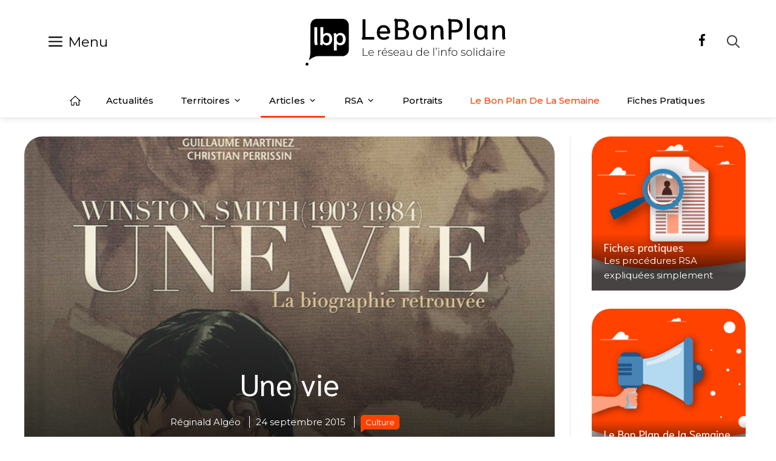

--- FILE ---
content_type: text/html; charset=UTF-8
request_url: https://www.lebonplan.org/une-vie/
body_size: 19736
content:
<!DOCTYPE html>
<html lang="fr-FR" xmlns:og="http://opengraphprotocol.org/schema/" xmlns:fb="http://www.facebook.com/2008/fbml">
<head>
<meta charset="UTF-8">
<title>Une vie - Le bon plan</title>
<style>img:is([sizes="auto" i], [sizes^="auto," i]) { contain-intrinsic-size: 3000px 1500px }</style>
<meta name="viewport" content="width=device-width, initial-scale=1"><meta name="description" content="C&#039;est par pur hasard que Christian Perrissin trouve &laquo;&nbsp;Une vie&nbsp;&raquo;, l&#039;autobiographie de Winston Smith, &eacute;crivain et journaliste anglais. Avec Guillaume Martinez au dessin, il nous invite aujourd&#039;hui &agrave; partager sa d&eacute;couverte...">
<meta name="robots" content="index, follow, max-snippet:-1, max-image-preview:large, max-video-preview:-1">
<link rel="canonical" href="https://www.lebonplan.org/une-vie/">
<link href='https://fonts.gstatic.com' crossorigin rel='preconnect' />
<link href='https://fonts.googleapis.com' crossorigin rel='preconnect' />
<link rel="alternate" type="application/rss+xml" title="Le bon plan &raquo; Flux" href="https://www.lebonplan.org/feed/" />
<link rel="alternate" type="application/rss+xml" title="Le bon plan &raquo; Flux des commentaires" href="https://www.lebonplan.org/comments/feed/" />
<script id="wpp-js" src="https://www.lebonplan.org/wp-content/plugins/wordpress-popular-posts/assets/js/wpp.min.js?ver=7.3.6" data-sampling="0" data-sampling-rate="100" data-api-url="https://www.lebonplan.org/wp-json/wordpress-popular-posts" data-post-id="18892" data-token="e95849e06f" data-lang="0" data-debug="0"></script>
<meta property="fb:app_id" content="1048447462405021"/><meta property="og:title" content="Une vie"/><meta property="og:description" content="C'est par pur hasard que Christian Perrissin trouve &laquo;&nbsp;Une vie&nbsp;&raquo;, l'autobiographie de Winston Smith, &eacute;crivain et journaliste anglais. Avec Guillaume Martinez au dessin, il nous invite aujourd'hui &agrave; partager sa d&eacute;couverte..."/><meta property="og:type" content="article"/><meta property="og:url" content="https://www.lebonplan.org/une-vie/"/><meta property="og:site_name" content="Le bon plan"/><meta name="twitter:title" content="Une vie"/><meta name="twitter:card" content="summary" /><meta name="twitter:description" content="C'est par pur hasard que Christian Perrissin trouve &laquo;&nbsp;Une vie&nbsp;&raquo;, l'autobiographie de Winston Smith, &eacute;crivain et journaliste anglais. Avec Guillaume Martinez au dessin, il nous invite aujourd'hui &agrave; partager sa d&eacute;couverte..." /><meta name="twitter:url" content="https://www.lebonplan.org/une-vie/"/><meta property="og:image" content="https://www.lebonplan.org/wp-content/uploads/2015/09/20150924_smith.jpg"/><meta name="twitter:image" content="https://www.lebonplan.org/wp-content/uploads/2015/09/20150924_smith.jpg"/><!-- <link rel='stylesheet' id='wp-block-library-css' href='https://www.lebonplan.org/wp-includes/css/dist/block-library/style.min.css?ver=6.8.3' media='all' /> -->
<link rel="stylesheet" type="text/css" href="//www.lebonplan.org/wp-content/cache/wpfc-minified/drsr8ad/7nwqz.css" media="all"/>
<style id='classic-theme-styles-inline-css'>
/*! This file is auto-generated */
.wp-block-button__link{color:#fff;background-color:#32373c;border-radius:9999px;box-shadow:none;text-decoration:none;padding:calc(.667em + 2px) calc(1.333em + 2px);font-size:1.125em}.wp-block-file__button{background:#32373c;color:#fff;text-decoration:none}
</style>
<style id='global-styles-inline-css'>
:root{--wp--preset--aspect-ratio--square: 1;--wp--preset--aspect-ratio--4-3: 4/3;--wp--preset--aspect-ratio--3-4: 3/4;--wp--preset--aspect-ratio--3-2: 3/2;--wp--preset--aspect-ratio--2-3: 2/3;--wp--preset--aspect-ratio--16-9: 16/9;--wp--preset--aspect-ratio--9-16: 9/16;--wp--preset--color--black: #000000;--wp--preset--color--cyan-bluish-gray: #abb8c3;--wp--preset--color--white: #ffffff;--wp--preset--color--pale-pink: #f78da7;--wp--preset--color--vivid-red: #cf2e2e;--wp--preset--color--luminous-vivid-orange: #ff6900;--wp--preset--color--luminous-vivid-amber: #fcb900;--wp--preset--color--light-green-cyan: #7bdcb5;--wp--preset--color--vivid-green-cyan: #00d084;--wp--preset--color--pale-cyan-blue: #8ed1fc;--wp--preset--color--vivid-cyan-blue: #0693e3;--wp--preset--color--vivid-purple: #9b51e0;--wp--preset--color--contrast: var(--contrast);--wp--preset--color--contrast-2: var(--contrast-2);--wp--preset--color--contrast-3: var(--contrast-3);--wp--preset--color--base: var(--base);--wp--preset--color--base-2: var(--base-2);--wp--preset--color--base-3: var(--base-3);--wp--preset--color--accent: var(--accent);--wp--preset--color--accent-light: var(--accent-light);--wp--preset--gradient--vivid-cyan-blue-to-vivid-purple: linear-gradient(135deg,rgba(6,147,227,1) 0%,rgb(155,81,224) 100%);--wp--preset--gradient--light-green-cyan-to-vivid-green-cyan: linear-gradient(135deg,rgb(122,220,180) 0%,rgb(0,208,130) 100%);--wp--preset--gradient--luminous-vivid-amber-to-luminous-vivid-orange: linear-gradient(135deg,rgba(252,185,0,1) 0%,rgba(255,105,0,1) 100%);--wp--preset--gradient--luminous-vivid-orange-to-vivid-red: linear-gradient(135deg,rgba(255,105,0,1) 0%,rgb(207,46,46) 100%);--wp--preset--gradient--very-light-gray-to-cyan-bluish-gray: linear-gradient(135deg,rgb(238,238,238) 0%,rgb(169,184,195) 100%);--wp--preset--gradient--cool-to-warm-spectrum: linear-gradient(135deg,rgb(74,234,220) 0%,rgb(151,120,209) 20%,rgb(207,42,186) 40%,rgb(238,44,130) 60%,rgb(251,105,98) 80%,rgb(254,248,76) 100%);--wp--preset--gradient--blush-light-purple: linear-gradient(135deg,rgb(255,206,236) 0%,rgb(152,150,240) 100%);--wp--preset--gradient--blush-bordeaux: linear-gradient(135deg,rgb(254,205,165) 0%,rgb(254,45,45) 50%,rgb(107,0,62) 100%);--wp--preset--gradient--luminous-dusk: linear-gradient(135deg,rgb(255,203,112) 0%,rgb(199,81,192) 50%,rgb(65,88,208) 100%);--wp--preset--gradient--pale-ocean: linear-gradient(135deg,rgb(255,245,203) 0%,rgb(182,227,212) 50%,rgb(51,167,181) 100%);--wp--preset--gradient--electric-grass: linear-gradient(135deg,rgb(202,248,128) 0%,rgb(113,206,126) 100%);--wp--preset--gradient--midnight: linear-gradient(135deg,rgb(2,3,129) 0%,rgb(40,116,252) 100%);--wp--preset--font-size--small: 13px;--wp--preset--font-size--medium: 20px;--wp--preset--font-size--large: 36px;--wp--preset--font-size--x-large: 42px;--wp--preset--spacing--20: 0.44rem;--wp--preset--spacing--30: 0.67rem;--wp--preset--spacing--40: 1rem;--wp--preset--spacing--50: 1.5rem;--wp--preset--spacing--60: 2.25rem;--wp--preset--spacing--70: 3.38rem;--wp--preset--spacing--80: 5.06rem;--wp--preset--shadow--natural: 6px 6px 9px rgba(0, 0, 0, 0.2);--wp--preset--shadow--deep: 12px 12px 50px rgba(0, 0, 0, 0.4);--wp--preset--shadow--sharp: 6px 6px 0px rgba(0, 0, 0, 0.2);--wp--preset--shadow--outlined: 6px 6px 0px -3px rgba(255, 255, 255, 1), 6px 6px rgba(0, 0, 0, 1);--wp--preset--shadow--crisp: 6px 6px 0px rgba(0, 0, 0, 1);}:where(.is-layout-flex){gap: 0.5em;}:where(.is-layout-grid){gap: 0.5em;}body .is-layout-flex{display: flex;}.is-layout-flex{flex-wrap: wrap;align-items: center;}.is-layout-flex > :is(*, div){margin: 0;}body .is-layout-grid{display: grid;}.is-layout-grid > :is(*, div){margin: 0;}:where(.wp-block-columns.is-layout-flex){gap: 2em;}:where(.wp-block-columns.is-layout-grid){gap: 2em;}:where(.wp-block-post-template.is-layout-flex){gap: 1.25em;}:where(.wp-block-post-template.is-layout-grid){gap: 1.25em;}.has-black-color{color: var(--wp--preset--color--black) !important;}.has-cyan-bluish-gray-color{color: var(--wp--preset--color--cyan-bluish-gray) !important;}.has-white-color{color: var(--wp--preset--color--white) !important;}.has-pale-pink-color{color: var(--wp--preset--color--pale-pink) !important;}.has-vivid-red-color{color: var(--wp--preset--color--vivid-red) !important;}.has-luminous-vivid-orange-color{color: var(--wp--preset--color--luminous-vivid-orange) !important;}.has-luminous-vivid-amber-color{color: var(--wp--preset--color--luminous-vivid-amber) !important;}.has-light-green-cyan-color{color: var(--wp--preset--color--light-green-cyan) !important;}.has-vivid-green-cyan-color{color: var(--wp--preset--color--vivid-green-cyan) !important;}.has-pale-cyan-blue-color{color: var(--wp--preset--color--pale-cyan-blue) !important;}.has-vivid-cyan-blue-color{color: var(--wp--preset--color--vivid-cyan-blue) !important;}.has-vivid-purple-color{color: var(--wp--preset--color--vivid-purple) !important;}.has-black-background-color{background-color: var(--wp--preset--color--black) !important;}.has-cyan-bluish-gray-background-color{background-color: var(--wp--preset--color--cyan-bluish-gray) !important;}.has-white-background-color{background-color: var(--wp--preset--color--white) !important;}.has-pale-pink-background-color{background-color: var(--wp--preset--color--pale-pink) !important;}.has-vivid-red-background-color{background-color: var(--wp--preset--color--vivid-red) !important;}.has-luminous-vivid-orange-background-color{background-color: var(--wp--preset--color--luminous-vivid-orange) !important;}.has-luminous-vivid-amber-background-color{background-color: var(--wp--preset--color--luminous-vivid-amber) !important;}.has-light-green-cyan-background-color{background-color: var(--wp--preset--color--light-green-cyan) !important;}.has-vivid-green-cyan-background-color{background-color: var(--wp--preset--color--vivid-green-cyan) !important;}.has-pale-cyan-blue-background-color{background-color: var(--wp--preset--color--pale-cyan-blue) !important;}.has-vivid-cyan-blue-background-color{background-color: var(--wp--preset--color--vivid-cyan-blue) !important;}.has-vivid-purple-background-color{background-color: var(--wp--preset--color--vivid-purple) !important;}.has-black-border-color{border-color: var(--wp--preset--color--black) !important;}.has-cyan-bluish-gray-border-color{border-color: var(--wp--preset--color--cyan-bluish-gray) !important;}.has-white-border-color{border-color: var(--wp--preset--color--white) !important;}.has-pale-pink-border-color{border-color: var(--wp--preset--color--pale-pink) !important;}.has-vivid-red-border-color{border-color: var(--wp--preset--color--vivid-red) !important;}.has-luminous-vivid-orange-border-color{border-color: var(--wp--preset--color--luminous-vivid-orange) !important;}.has-luminous-vivid-amber-border-color{border-color: var(--wp--preset--color--luminous-vivid-amber) !important;}.has-light-green-cyan-border-color{border-color: var(--wp--preset--color--light-green-cyan) !important;}.has-vivid-green-cyan-border-color{border-color: var(--wp--preset--color--vivid-green-cyan) !important;}.has-pale-cyan-blue-border-color{border-color: var(--wp--preset--color--pale-cyan-blue) !important;}.has-vivid-cyan-blue-border-color{border-color: var(--wp--preset--color--vivid-cyan-blue) !important;}.has-vivid-purple-border-color{border-color: var(--wp--preset--color--vivid-purple) !important;}.has-vivid-cyan-blue-to-vivid-purple-gradient-background{background: var(--wp--preset--gradient--vivid-cyan-blue-to-vivid-purple) !important;}.has-light-green-cyan-to-vivid-green-cyan-gradient-background{background: var(--wp--preset--gradient--light-green-cyan-to-vivid-green-cyan) !important;}.has-luminous-vivid-amber-to-luminous-vivid-orange-gradient-background{background: var(--wp--preset--gradient--luminous-vivid-amber-to-luminous-vivid-orange) !important;}.has-luminous-vivid-orange-to-vivid-red-gradient-background{background: var(--wp--preset--gradient--luminous-vivid-orange-to-vivid-red) !important;}.has-very-light-gray-to-cyan-bluish-gray-gradient-background{background: var(--wp--preset--gradient--very-light-gray-to-cyan-bluish-gray) !important;}.has-cool-to-warm-spectrum-gradient-background{background: var(--wp--preset--gradient--cool-to-warm-spectrum) !important;}.has-blush-light-purple-gradient-background{background: var(--wp--preset--gradient--blush-light-purple) !important;}.has-blush-bordeaux-gradient-background{background: var(--wp--preset--gradient--blush-bordeaux) !important;}.has-luminous-dusk-gradient-background{background: var(--wp--preset--gradient--luminous-dusk) !important;}.has-pale-ocean-gradient-background{background: var(--wp--preset--gradient--pale-ocean) !important;}.has-electric-grass-gradient-background{background: var(--wp--preset--gradient--electric-grass) !important;}.has-midnight-gradient-background{background: var(--wp--preset--gradient--midnight) !important;}.has-small-font-size{font-size: var(--wp--preset--font-size--small) !important;}.has-medium-font-size{font-size: var(--wp--preset--font-size--medium) !important;}.has-large-font-size{font-size: var(--wp--preset--font-size--large) !important;}.has-x-large-font-size{font-size: var(--wp--preset--font-size--x-large) !important;}
:where(.wp-block-post-template.is-layout-flex){gap: 1.25em;}:where(.wp-block-post-template.is-layout-grid){gap: 1.25em;}
:where(.wp-block-columns.is-layout-flex){gap: 2em;}:where(.wp-block-columns.is-layout-grid){gap: 2em;}
:root :where(.wp-block-pullquote){font-size: 1.5em;line-height: 1.6;}
</style>
<!-- <link rel='stylesheet' id='contact-form-7-css' href='https://www.lebonplan.org/wp-content/plugins/contact-form-7/includes/css/styles.css?ver=6.1.3' media='all' /> -->
<!-- <link rel='stylesheet' id='gutenberg-notice-block-editor-css' href='https://www.lebonplan.org/wp-content/plugins/gutenberg-chapo-block/block.css?ver=6.8.3' media='all' /> -->
<!-- <link rel='stylesheet' id='wordpress-popular-posts-css-css' href='https://www.lebonplan.org/wp-content/plugins/wordpress-popular-posts/assets/css/wpp.css?ver=7.3.6' media='all' /> -->
<!-- <link rel='stylesheet' id='generate-widget-areas-css' href='https://www.lebonplan.org/wp-content/themes/generatepress/assets/css/components/widget-areas.min.css?ver=3.6.0' media='all' /> -->
<!-- <link rel='stylesheet' id='generate-style-css' href='https://www.lebonplan.org/wp-content/themes/generatepress/assets/css/main.min.css?ver=3.6.0' media='all' /> -->
<link rel="stylesheet" type="text/css" href="//www.lebonplan.org/wp-content/cache/wpfc-minified/jr63j9tu/7nwqz.css" media="all"/>
<style id='generate-style-inline-css'>
body{background-color:#ffffff;color:#3a3a3a;}a{color:#ff4200;}a:hover, a:focus, a:active{color:#000000;}.wp-block-group__inner-container{max-width:1200px;margin-left:auto;margin-right:auto;}.site-header .header-image{width:330px;}:root{--contrast:#222222;--contrast-2:#575760;--contrast-3:#b2b2be;--base:#f0f0f0;--base-2:#f7f8f9;--base-3:#ffffff;--accent:#ff4200;--accent-light:#FFDED1;}:root .has-contrast-color{color:var(--contrast);}:root .has-contrast-background-color{background-color:var(--contrast);}:root .has-contrast-2-color{color:var(--contrast-2);}:root .has-contrast-2-background-color{background-color:var(--contrast-2);}:root .has-contrast-3-color{color:var(--contrast-3);}:root .has-contrast-3-background-color{background-color:var(--contrast-3);}:root .has-base-color{color:var(--base);}:root .has-base-background-color{background-color:var(--base);}:root .has-base-2-color{color:var(--base-2);}:root .has-base-2-background-color{background-color:var(--base-2);}:root .has-base-3-color{color:var(--base-3);}:root .has-base-3-background-color{background-color:var(--base-3);}:root .has-accent-color{color:var(--accent);}:root .has-accent-background-color{background-color:var(--accent);}:root .has-accent-light-color{color:var(--accent-light);}:root .has-accent-light-background-color{background-color:var(--accent-light);}body, button, input, select, textarea{font-family:Montserrat, sans-serif;font-weight:300;font-size:15px;}body{line-height:1.6;}.main-title{text-transform:uppercase;font-size:43px;}.main-navigation a, .main-navigation .menu-toggle, .main-navigation .menu-bar-items{font-weight:400;text-transform:capitalize;font-size:14px;}.widget-title{font-family:Montserrat, sans-serif;font-weight:500;text-transform:uppercase;font-size:20px;}button:not(.menu-toggle),html input[type="button"],input[type="reset"],input[type="submit"],.button,.wp-block-button .wp-block-button__link{font-weight:500;text-transform:uppercase;font-size:14px;}h1{font-family:Montserrat, sans-serif;font-size:50px;}h2{font-family:Montserrat, sans-serif;font-size:26px;}h3{font-family:Montserrat, sans-serif;font-size:22px;}h4{font-family:Montserrat, sans-serif;font-weight:400;font-size:18px;}.top-bar{background-color:#000000;color:#ffffff;}.top-bar a{color:#ffffff;}.top-bar a:hover{color:#303030;}.site-header{background-color:rgba(255,255,255,0);color:#3a3a3a;}.site-header a{color:#3a3a3a;}.main-title a,.main-title a:hover{color:var(--contrast);}.site-description{color:#757575;}.mobile-menu-control-wrapper .menu-toggle,.mobile-menu-control-wrapper .menu-toggle:hover,.mobile-menu-control-wrapper .menu-toggle:focus,.has-inline-mobile-toggle #site-navigation.toggled{background-color:rgba(0, 0, 0, 0.02);}.main-navigation,.main-navigation ul ul{background-color:rgba(255,255,255,0);}.main-navigation .main-nav ul li a, .main-navigation .menu-toggle, .main-navigation .menu-bar-items{color:#000000;}.main-navigation .main-nav ul li:not([class*="current-menu-"]):hover > a, .main-navigation .main-nav ul li:not([class*="current-menu-"]):focus > a, .main-navigation .main-nav ul li.sfHover:not([class*="current-menu-"]) > a, .main-navigation .menu-bar-item:hover > a, .main-navigation .menu-bar-item.sfHover > a{color:#3a3a3a;background-color:rgba(255,84,129,0);}button.menu-toggle:hover,button.menu-toggle:focus{color:#000000;}.main-navigation .main-nav ul li[class*="current-menu-"] > a{color:#3a3a3a;background-color:rgba(63,63,63,0);}.navigation-search input[type="search"],.navigation-search input[type="search"]:active, .navigation-search input[type="search"]:focus, .main-navigation .main-nav ul li.search-item.active > a, .main-navigation .menu-bar-items .search-item.active > a{color:#3a3a3a;background-color:rgba(255,84,129,0);}.main-navigation ul ul{background-color:#ffffff;}.main-navigation .main-nav ul ul li a{color:#000000;}.main-navigation .main-nav ul ul li:not([class*="current-menu-"]):hover > a,.main-navigation .main-nav ul ul li:not([class*="current-menu-"]):focus > a, .main-navigation .main-nav ul ul li.sfHover:not([class*="current-menu-"]) > a{color:#ffffff;background-color:#000000;}.main-navigation .main-nav ul ul li[class*="current-menu-"] > a{color:#8f919e;background-color:#4f4f4f;}.separate-containers .inside-article, .separate-containers .comments-area, .separate-containers .page-header, .one-container .container, .separate-containers .paging-navigation, .inside-page-header{background-color:rgba(250,250,250,0);}.entry-title a{color:var(--accent);}.entry-title a:hover{color:#000000;}.entry-meta{color:#595959;}.entry-meta a{color:#595959;}.entry-meta a:hover{color:#222222;}h2{color:#222222;}.sidebar .widget{background-color:rgba(243,245,246,0);}.sidebar .widget .widget-title{color:#3a3a3a;}.footer-widgets{color:#3a3a3a;background-color:rgba(0,0,0,0);}.footer-widgets a{color:var(--contrast);}.footer-widgets a:hover{color:var(--accent);}.footer-widgets .widget-title{color:var(--contrast);}.site-info{color:#000000;background-color:rgba(34,34,34,0);}.site-info a{color:var(--accent);}.site-info a:hover{color:#606060;}.footer-bar .widget_nav_menu .current-menu-item a{color:#606060;}input[type="text"],input[type="email"],input[type="url"],input[type="password"],input[type="search"],input[type="tel"],input[type="number"],textarea,select{color:#666666;background-color:rgba(250,250,250,0);border-color:#cccccc;}input[type="text"]:focus,input[type="email"]:focus,input[type="url"]:focus,input[type="password"]:focus,input[type="search"]:focus,input[type="tel"]:focus,input[type="number"]:focus,textarea:focus,select:focus{color:#666666;background-color:#ffffff;border-color:#bfbfbf;}button,html input[type="button"],input[type="reset"],input[type="submit"],a.button,a.wp-block-button__link:not(.has-background){color:#ffffff;background-color:#ff4200;}button:hover,html input[type="button"]:hover,input[type="reset"]:hover,input[type="submit"]:hover,a.button:hover,button:focus,html input[type="button"]:focus,input[type="reset"]:focus,input[type="submit"]:focus,a.button:focus,a.wp-block-button__link:not(.has-background):active,a.wp-block-button__link:not(.has-background):focus,a.wp-block-button__link:not(.has-background):hover{color:#ff4200;background-color:#ffffff;}a.generate-back-to-top{background-color:rgba( 0,0,0,0.4 );color:#ffffff;}a.generate-back-to-top:hover,a.generate-back-to-top:focus{background-color:rgba( 0,0,0,0.6 );color:#ffffff;}:root{--gp-search-modal-bg-color:var(--base-3);--gp-search-modal-text-color:var(--contrast);--gp-search-modal-overlay-bg-color:rgba(0,0,0,0.2);}@media (max-width: 768px){.main-navigation .menu-bar-item:hover > a, .main-navigation .menu-bar-item.sfHover > a{background:none;color:#000000;}}.inside-top-bar{padding:10px;}.inside-top-bar.grid-container{max-width:1220px;}.inside-header{padding:30px 0px 30px 0px;}.inside-header.grid-container{max-width:1200px;}.separate-containers .inside-article, .separate-containers .comments-area, .separate-containers .page-header, .separate-containers .paging-navigation, .one-container .site-content, .inside-page-header{padding:0px;}.site-main .wp-block-group__inner-container{padding:0px;}.separate-containers .paging-navigation{padding-top:20px;padding-bottom:20px;}.entry-content .alignwide, body:not(.no-sidebar) .entry-content .alignfull{margin-left:-0px;width:calc(100% + 0px);max-width:calc(100% + 0px);}.one-container.right-sidebar .site-main,.one-container.both-right .site-main{margin-right:0px;}.one-container.left-sidebar .site-main,.one-container.both-left .site-main{margin-left:0px;}.one-container.both-sidebars .site-main{margin:0px;}.sidebar .widget, .page-header, .widget-area .main-navigation, .site-main > *{margin-bottom:25px;}.separate-containers .site-main{margin:25px;}.both-right .inside-left-sidebar,.both-left .inside-left-sidebar{margin-right:12px;}.both-right .inside-right-sidebar,.both-left .inside-right-sidebar{margin-left:12px;}.one-container.archive .post:not(:last-child):not(.is-loop-template-item), .one-container.blog .post:not(:last-child):not(.is-loop-template-item){padding-bottom:0px;}.separate-containers .featured-image{margin-top:25px;}.separate-containers .inside-right-sidebar, .separate-containers .inside-left-sidebar{margin-top:25px;margin-bottom:25px;}.main-navigation .main-nav ul li a,.menu-toggle,.main-navigation .menu-bar-item > a{line-height:50px;}.navigation-search input[type="search"]{height:50px;}.rtl .menu-item-has-children .dropdown-menu-toggle{padding-left:20px;}.rtl .main-navigation .main-nav ul li.menu-item-has-children > a{padding-right:20px;}.widget-area .widget{padding:15px;}.footer-widgets-container{padding:10px 40px 10px 40px;}.footer-widgets-container.grid-container{max-width:1280px;}.inside-site-info{padding:20px;}.inside-site-info.grid-container{max-width:1240px;}@media (max-width:768px){.separate-containers .inside-article, .separate-containers .comments-area, .separate-containers .page-header, .separate-containers .paging-navigation, .one-container .site-content, .inside-page-header{padding:20px;}.site-main .wp-block-group__inner-container{padding:20px;}.inside-header{padding-top:20px;padding-bottom:20px;}.inside-site-info{padding-right:10px;padding-left:10px;}.entry-content .alignwide, body:not(.no-sidebar) .entry-content .alignfull{margin-left:-20px;width:calc(100% + 40px);max-width:calc(100% + 40px);}.one-container .site-main .paging-navigation{margin-bottom:25px;}}/* End cached CSS */.is-right-sidebar{width:25%;}.is-left-sidebar{width:25%;}.site-content .content-area{width:75%;}@media (max-width: 768px){.main-navigation .menu-toggle,.sidebar-nav-mobile:not(#sticky-placeholder){display:block;}.main-navigation ul,.gen-sidebar-nav,.main-navigation:not(.slideout-navigation):not(.toggled) .main-nav > ul,.has-inline-mobile-toggle #site-navigation .inside-navigation > *:not(.navigation-search):not(.main-nav){display:none;}.nav-align-right .inside-navigation,.nav-align-center .inside-navigation{justify-content:space-between;}.has-inline-mobile-toggle .mobile-menu-control-wrapper{display:flex;flex-wrap:wrap;}.has-inline-mobile-toggle .inside-header{flex-direction:row;text-align:left;flex-wrap:wrap;}.has-inline-mobile-toggle .header-widget,.has-inline-mobile-toggle #site-navigation{flex-basis:100%;}.nav-float-left .has-inline-mobile-toggle #site-navigation{order:10;}}
.dynamic-author-image-rounded{border-radius:100%;}.dynamic-featured-image, .dynamic-author-image{vertical-align:middle;}.one-container.blog .dynamic-content-template:not(:last-child), .one-container.archive .dynamic-content-template:not(:last-child){padding-bottom:0px;}.dynamic-entry-excerpt > p:last-child{margin-bottom:0px;}
.main-navigation .main-nav ul li a,.menu-toggle,.main-navigation .menu-bar-item > a{transition: line-height 300ms ease}.main-navigation.toggled .main-nav > ul{background-color: rgba(255,255,255,0)}.sticky-enabled .gen-sidebar-nav.is_stuck .main-navigation {margin-bottom: 0px;}.sticky-enabled .gen-sidebar-nav.is_stuck {z-index: 500;}.sticky-enabled .main-navigation.is_stuck {box-shadow: 0 2px 2px -2px rgba(0, 0, 0, .2);}.navigation-stick:not(.gen-sidebar-nav) {left: 0;right: 0;width: 100% !important;}@media (max-width: 768px){#sticky-placeholder{height:0;overflow:hidden;}.has-inline-mobile-toggle #site-navigation.toggled{margin-top:0;}.has-inline-mobile-menu #site-navigation.toggled .main-nav > ul{top:1.5em;}}.nav-float-right .navigation-stick {width: 100% !important;left: 0;}.nav-float-right .navigation-stick .navigation-branding {margin-right: auto;}.main-navigation.has-sticky-branding:not(.grid-container) .inside-navigation:not(.grid-container) .navigation-branding{margin-left: 10px;}
@media (max-width: 1024px),(min-width:1025px){.main-navigation.sticky-navigation-transition .main-nav > ul > li > a,.sticky-navigation-transition .menu-toggle,.main-navigation.sticky-navigation-transition .menu-bar-item > a, .sticky-navigation-transition .navigation-branding .main-title{line-height:55px;}.main-navigation.sticky-navigation-transition .site-logo img, .main-navigation.sticky-navigation-transition .navigation-search input[type="search"], .main-navigation.sticky-navigation-transition .navigation-branding img{height:55px;}}
</style>
<!-- <link rel='stylesheet' id='generate-child-css' href='https://www.lebonplan.org/wp-content/themes/generatepress_child/style.css?ver=1766301258' media='all' /> -->
<link rel="stylesheet" type="text/css" href="//www.lebonplan.org/wp-content/cache/wpfc-minified/jr4qlu7k/7nwqz.css" media="all"/>
<link rel='stylesheet' id='generate-google-fonts-css' href='https://fonts.googleapis.com/css?family=Montserrat%3A100%2C100italic%2C200%2C200italic%2C300%2C300italic%2Cregular%2Citalic%2C500%2C500italic%2C600%2C600italic%2C700%2C700italic%2C800%2C800italic%2C900%2C900italic&#038;display=auto&#038;ver=3.6.0' media='all' />
<style id='generateblocks-inline-css'>
.gb-container-aadd0a6f > .gb-inside-container{padding:0;}.gb-grid-wrapper > .gb-grid-column-aadd0a6f > .gb-container{display:flex;flex-direction:column;height:100%;}.gb-container-59edc08b{height:100%;min-height:120px;position:relative;overflow-x:hidden;overflow-y:hidden;background-color:var(--contrast);color:#ffffff;}.gb-container-59edc08b:before{content:"";background-image:url(https://www.lebonplan.org/wp-content/uploads/2015/09/20150924_fracture.jpg);background-repeat:no-repeat;background-position:center center;background-size:cover;z-index:0;position:absolute;top:0;right:0;bottom:0;left:0;transition:inherit;pointer-events:none;}.gb-container-59edc08b a{color:#000000;}.gb-container-59edc08b a:hover{color:var(--accent);}.gb-grid-wrapper > .gb-grid-column-59edc08b{width:50%;}.gb-container-59edc08b.gb-has-dynamic-bg:before{background-image:var(--background-url);}.gb-container-59edc08b.gb-no-dynamic-bg:before{background-image:none;}.gb-container-d59c8cc3{height:100%;max-width:1200px;z-index:1;position:relative;padding:0 0 20px;margin-right:auto;margin-left:auto;}.gb-container-993a41e4{height:100%;min-height:120px;position:relative;overflow-x:hidden;overflow-y:hidden;text-align:right;background-color:var(--contrast);color:#ffffff;}.gb-container-993a41e4:before{content:"";background-image:url(https://www.lebonplan.org/wp-content/uploads/2015/09/20150924_croissance.jpg);background-repeat:no-repeat;background-position:center center;background-size:cover;z-index:0;position:absolute;top:0;right:0;bottom:0;left:0;transition:inherit;pointer-events:none;}.gb-container-993a41e4 a{color:#000000;}.gb-container-993a41e4 a:hover{color:var(--accent);}.gb-grid-wrapper > .gb-grid-column-993a41e4{width:50%;}.gb-container-993a41e4.gb-has-dynamic-bg:before{background-image:var(--background-url);}.gb-container-993a41e4.gb-no-dynamic-bg:before{background-image:none;}.gb-container-8445f265{height:100%;max-width:1200px;z-index:1;position:relative;padding:0 0 20px;margin-right:auto;margin-left:auto;}.gb-container-33eb3aa0{margin-top:20px;margin-bottom:20px;background-color:#1A1A1A;}.gb-container-33eb3aa0 > .gb-inside-container{padding-top:20px;padding-bottom:0;max-width:1200px;margin-left:auto;margin-right:auto;}.gb-grid-wrapper > .gb-grid-column-33eb3aa0 > .gb-container{display:flex;flex-direction:column;height:100%;}.gb-grid-wrapper > .gb-grid-column-295517e6{width:25%;}.gb-grid-wrapper > .gb-grid-column-295517e6 > .gb-container{display:flex;flex-direction:column;height:100%;}.gb-grid-wrapper > .gb-grid-column-97679b74{width:25%;}.gb-grid-wrapper > .gb-grid-column-97679b74 > .gb-container{display:flex;flex-direction:column;height:100%;}.gb-container-132bab77{text-align:center;}.gb-grid-wrapper > .gb-grid-column-132bab77{width:25%;}.gb-grid-wrapper > .gb-grid-column-132bab77 > .gb-container{display:flex;flex-direction:column;height:100%;}.gb-grid-wrapper > .gb-grid-column-f48c2a22{width:25%;}.gb-grid-wrapper > .gb-grid-column-f48c2a22 > .gb-container{display:flex;flex-direction:column;height:100%;}.gb-container-875b9548 > .gb-inside-container{padding-bottom:30px;max-width:1200px;margin-left:auto;margin-right:auto;}.gb-grid-wrapper > .gb-grid-column-875b9548 > .gb-container{display:flex;flex-direction:column;height:100%;}.gb-grid-wrapper > .gb-grid-column-b8ba5cbf{width:20%;}.gb-grid-wrapper > .gb-grid-column-b8ba5cbf > .gb-container{display:flex;flex-direction:column;height:100%;}.gb-container-98b4615f > .gb-inside-container{padding-top:5px;}.gb-grid-wrapper > .gb-grid-column-98b4615f{width:20%;}.gb-grid-wrapper > .gb-grid-column-98b4615f > .gb-container{display:flex;flex-direction:column;height:100%;}.gb-grid-wrapper > .gb-grid-column-4d0e4f6e{width:20%;}.gb-grid-wrapper > .gb-grid-column-4d0e4f6e > .gb-container{display:flex;flex-direction:column;height:100%;}.gb-container-a39f51b6 > .gb-inside-container{padding-top:25px;}.gb-grid-wrapper > .gb-grid-column-a39f51b6{width:20%;}.gb-grid-wrapper > .gb-grid-column-a39f51b6 > .gb-container{display:flex;flex-direction:column;height:100%;}.gb-container-4b403eed > .gb-inside-container{padding-top:5px;}.gb-grid-wrapper > .gb-grid-column-4b403eed{width:20%;}.gb-grid-wrapper > .gb-grid-column-4b403eed > .gb-container{display:flex;flex-direction:column;height:100%;}.gb-grid-wrapper-fe8855c5{display:flex;flex-wrap:wrap;row-gap:25px;margin-left:-25px;}.gb-grid-wrapper-fe8855c5 > .gb-grid-column{box-sizing:border-box;padding-left:25px;}.gb-grid-wrapper-6137c805{display:flex;flex-wrap:wrap;}.gb-grid-wrapper-6137c805 > .gb-grid-column{box-sizing:border-box;}.gb-grid-wrapper-67a48051{display:flex;flex-wrap:wrap;}.gb-grid-wrapper-67a48051 > .gb-grid-column{box-sizing:border-box;}p.gb-headline-8d3d4c12{display:inline-block;font-size:14px;text-transform:uppercase;padding:0 10px;background-color:#ff4200;}h3.gb-headline-352592d1{font-size:24px;padding-right:20px;padding-left:20px;margin-bottom:0px;color:var(--base-3);}h3.gb-headline-352592d1 a{color:var(--base-3);}h3.gb-headline-352592d1 a:hover{color:var(--base-3);}p.gb-headline-49c8845f{display:inline-block;font-size:14px;text-transform:uppercase;padding:0 10px;background-color:#ff4200;}h3.gb-headline-6ba8079e{font-size:24px;text-align:left;padding-right:20px;padding-left:20px;margin-bottom:0px;color:var(--base-3);}h3.gb-headline-6ba8079e a{color:var(--base-3);}h3.gb-headline-6ba8079e a:hover{color:var(--base-3);}@media (max-width: 767px) {.gb-grid-wrapper > .gb-grid-column-59edc08b{width:100%;}.gb-grid-wrapper > .gb-grid-column-993a41e4{width:100%;}.gb-grid-wrapper > .gb-grid-column-295517e6{width:100%;}.gb-grid-wrapper > .gb-grid-column-97679b74{width:100%;}.gb-grid-wrapper > .gb-grid-column-132bab77{width:100%;}.gb-grid-wrapper > .gb-grid-column-f48c2a22{width:100%;}.gb-grid-wrapper > .gb-grid-column-b8ba5cbf{width:100%;}.gb-grid-wrapper > .gb-grid-column-98b4615f{width:100%;}.gb-grid-wrapper > .gb-grid-column-4d0e4f6e{width:100%;}.gb-grid-wrapper > .gb-grid-column-a39f51b6{width:100%;}.gb-grid-wrapper > .gb-grid-column-4b403eed{width:100%;}}:root{--gb-container-width:1200px;}.gb-container .wp-block-image img{vertical-align:middle;}.gb-grid-wrapper .wp-block-image{margin-bottom:0;}.gb-highlight{background:none;}.gb-shape{line-height:0;}
</style>
<!-- <link rel='stylesheet' id='generate-blog-css' href='https://www.lebonplan.org/wp-content/plugins/gp-premium/blog/functions/css/style.min.css?ver=2.3.1' media='all' /> -->
<!-- <link rel='stylesheet' id='generate-secondary-nav-css' href='https://www.lebonplan.org/wp-content/plugins/gp-premium/secondary-nav/functions/css/main.min.css?ver=2.3.1' media='all' /> -->
<link rel="stylesheet" type="text/css" href="//www.lebonplan.org/wp-content/cache/wpfc-minified/jlu1zmnu/7nwqz.css" media="all"/>
<style id='generate-secondary-nav-inline-css'>
.secondary-navigation{background-color:rgba(255,255,255,0);}.secondary-navigation .main-nav ul li a,.secondary-navigation .menu-toggle,.secondary-menu-bar-items .menu-bar-item > a{color:#000000;line-height:50px;}.secondary-navigation .secondary-menu-bar-items{color:#000000;}button.secondary-menu-toggle:hover,button.secondary-menu-toggle:focus{color:#000000;}.widget-area .secondary-navigation{margin-bottom:25px;}.secondary-navigation ul ul{background-color:#ffffff;top:auto;}.secondary-navigation .main-nav ul ul li a{color:#000000;}.secondary-navigation .main-nav ul li:not([class*="current-menu-"]):hover > a, .secondary-navigation .main-nav ul li:not([class*="current-menu-"]):focus > a, .secondary-navigation .main-nav ul li.sfHover:not([class*="current-menu-"]) > a, .secondary-menu-bar-items .menu-bar-item:hover > a{color:#ffffff;background-color:rgba(48,48,48,0);}.secondary-navigation .main-nav ul ul li:not([class*="current-menu-"]):hover > a,.secondary-navigation .main-nav ul ul li:not([class*="current-menu-"]):focus > a,.secondary-navigation .main-nav ul ul li.sfHover:not([class*="current-menu-"]) > a{color:#ffffff;background-color:rgba(71,71,71,0);}.secondary-navigation .main-nav ul li[class*="current-menu-"] > a{background-color:#ffffff;}.secondary-navigation.toggled .dropdown-menu-toggle:before{display:none;}@media (max-width: 768px) {.secondary-menu-bar-items .menu-bar-item:hover > a{background: none;color: #000000;}}
.secondary-navigation .main-nav ul li a, .secondary-navigation .menu-toggle, .secondary-navigation .menu-bar-items{font-weight:500;text-transform:capitalize;font-size:15px;}
</style>
<!-- <link rel='stylesheet' id='generate-secondary-nav-mobile-css' href='https://www.lebonplan.org/wp-content/plugins/gp-premium/secondary-nav/functions/css/main-mobile.min.css?ver=2.3.1' media='all' /> -->
<!-- <link rel='stylesheet' id='generate-offside-css' href='https://www.lebonplan.org/wp-content/plugins/gp-premium/menu-plus/functions/css/offside.min.css?ver=2.3.1' media='all' /> -->
<link rel="stylesheet" type="text/css" href="//www.lebonplan.org/wp-content/cache/wpfc-minified/7b15ny8k/7nwqz.css" media="all"/>
<style id='generate-offside-inline-css'>
:root{--gp-slideout-width:265px;}.slideout-navigation.main-navigation{background-color:#ffffff;}.slideout-navigation.main-navigation .main-nav ul li a{color:#3a3a3a;}.slideout-navigation.main-navigation ul ul{background-color:#ffffff;}.slideout-navigation.main-navigation .main-nav ul ul li a{color:#000000;}.slideout-navigation.main-navigation .main-nav ul li:not([class*="current-menu-"]):hover > a, .slideout-navigation.main-navigation .main-nav ul li:not([class*="current-menu-"]):focus > a, .slideout-navigation.main-navigation .main-nav ul li.sfHover:not([class*="current-menu-"]) > a{color:#fbfbfb;background-color:rgba(0,0,0,0);}.slideout-navigation.main-navigation .main-nav ul ul li:not([class*="current-menu-"]):hover > a, .slideout-navigation.main-navigation .main-nav ul ul li:not([class*="current-menu-"]):focus > a, .slideout-navigation.main-navigation .main-nav ul ul li.sfHover:not([class*="current-menu-"]) > a{color:#ffffff;background-color:#cfcfcf;}.slideout-navigation.main-navigation .main-nav ul li[class*="current-menu-"] > a{background-color:#ffffff;}.slideout-navigation.main-navigation .main-nav ul ul li[class*="current-menu-"] > a{color:#ffffff;}.slideout-navigation, .slideout-navigation a{color:#3a3a3a;}.slideout-navigation button.slideout-exit{color:#3a3a3a;padding-left:20px;padding-right:20px;}.slide-opened nav.toggled .menu-toggle:before{display:none;}@media (max-width: 768px){.menu-bar-item.slideout-toggle{display:none;}}
</style>
<!-- <link rel='stylesheet' id='generate-navigation-branding-css' href='https://www.lebonplan.org/wp-content/plugins/gp-premium/menu-plus/functions/css/navigation-branding-flex.min.css?ver=2.3.1' media='all' /> -->
<link rel="stylesheet" type="text/css" href="//www.lebonplan.org/wp-content/cache/wpfc-minified/pxxftlx/7nwqz.css" media="all"/>
<style id='generate-navigation-branding-inline-css'>
.main-navigation.has-branding.grid-container .navigation-branding, .main-navigation.has-branding:not(.grid-container) .inside-navigation:not(.grid-container) .navigation-branding{margin-left:10px;}.main-navigation .sticky-navigation-logo, .main-navigation.navigation-stick .site-logo:not(.mobile-header-logo){display:none;}.main-navigation.navigation-stick .sticky-navigation-logo{display:block;}.navigation-branding img, .site-logo.mobile-header-logo img{height:50px;width:auto;}.navigation-branding .main-title{line-height:50px;}@media (max-width: 1210px){#site-navigation .navigation-branding, #sticky-navigation .navigation-branding{margin-left:10px;}}@media (max-width: 768px){.main-navigation.has-branding.nav-align-center .menu-bar-items, .main-navigation.has-sticky-branding.navigation-stick.nav-align-center .menu-bar-items{margin-left:auto;}.navigation-branding{margin-right:auto;margin-left:10px;}.navigation-branding .main-title, .mobile-header-navigation .site-logo{margin-left:10px;}}
</style>
<!-- <link rel='stylesheet' id='dashicons-css' href='https://www.lebonplan.org/wp-includes/css/dashicons.min.css?ver=6.8.3' media='all' /> -->
<link rel="stylesheet" type="text/css" href="//www.lebonplan.org/wp-content/cache/wpfc-minified/q4zmrzg1/7nwqz.css" media="all"/>
<script src='//www.lebonplan.org/wp-content/cache/wpfc-minified/2eg5cboh/7nwta.js' type="text/javascript"></script>
<!-- <script src="https://www.lebonplan.org/wp-includes/js/jquery/jquery.min.js?ver=3.7.1" id="jquery-core-js"></script> -->
<!-- <script src="https://www.lebonplan.org/wp-includes/js/jquery/jquery-migrate.min.js?ver=3.4.1" id="jquery-migrate-js"></script> -->
<!-- <script src="https://www.lebonplan.org/wp-content/themes/generatepress_child/assets/general.js?ver=6.8.3" id="theme_js-js"></script> -->
<link rel="https://api.w.org/" href="https://www.lebonplan.org/wp-json/" /><link rel="alternate" title="JSON" type="application/json" href="https://www.lebonplan.org/wp-json/wp/v2/posts/18892" /><link rel="EditURI" type="application/rsd+xml" title="RSD" href="https://www.lebonplan.org/xmlrpc.php?rsd" />
<meta name="generator" content="WordPress 6.8.3" />
<link rel='shortlink' href='https://www.lebonplan.org/?p=18892' />
<link rel="alternate" title="oEmbed (JSON)" type="application/json+oembed" href="https://www.lebonplan.org/wp-json/oembed/1.0/embed?url=https%3A%2F%2Fwww.lebonplan.org%2Fune-vie%2F" />
<link rel="alternate" title="oEmbed (XML)" type="text/xml+oembed" href="https://www.lebonplan.org/wp-json/oembed/1.0/embed?url=https%3A%2F%2Fwww.lebonplan.org%2Fune-vie%2F&#038;format=xml" />
<style id="wpp-loading-animation-styles">@-webkit-keyframes bgslide{from{background-position-x:0}to{background-position-x:-200%}}@keyframes bgslide{from{background-position-x:0}to{background-position-x:-200%}}.wpp-widget-block-placeholder,.wpp-shortcode-placeholder{margin:0 auto;width:60px;height:3px;background:#dd3737;background:linear-gradient(90deg,#dd3737 0%,#571313 10%,#dd3737 100%);background-size:200% auto;border-radius:3px;-webkit-animation:bgslide 1s infinite linear;animation:bgslide 1s infinite linear}</style>
<!-- Google Tag Manager -->
<script>(function(w,d,s,l,i){w[l]=w[l]||[];w[l].push({'gtm.start':
new Date().getTime(),event:'gtm.js'});var f=d.getElementsByTagName(s)[0],
j=d.createElement(s),dl=l!='dataLayer'?'&l='+l:'';j.async=true;j.src=
'https://www.googletagmanager.com/gtm.js?id='+i+dl;f.parentNode.insertBefore(j,f);
})(window,document,'script','dataLayer','GTM-NXGS6NNS');</script>
<!-- End Google Tag Manager --><style>img.zoooom,.zoooom img{padding:0!important;}</style><script></script><link rel="icon" href="https://www.lebonplan.org/wp-content/uploads/2021/12/cropped-android-chrome-512x512-1-32x32.png" sizes="32x32" />
<link rel="icon" href="https://www.lebonplan.org/wp-content/uploads/2021/12/cropped-android-chrome-512x512-1-192x192.png" sizes="192x192" />
<link rel="apple-touch-icon" href="https://www.lebonplan.org/wp-content/uploads/2021/12/cropped-android-chrome-512x512-1-180x180.png" />
<meta name="msapplication-TileImage" content="https://www.lebonplan.org/wp-content/uploads/2021/12/cropped-android-chrome-512x512-1-270x270.png" />
<style id="wp-custom-css">
/* GeneratePress Site CSS */ /* Colors */
.main-navigation .inside-navigation {
border-top: 0.5px solid #d4d7d8;
}
.wpsp-card, .wpsp-card a, .wpsp-card .wp-show-posts-meta a, .wpsp-card .wp-show-posts-meta a:visited {
color: #fff;
}
.navigation-search.nav-search-active {
background-color: rgba(255,255,255,0.95);
top: 100%;
}
/* Theme Global */
@media (min-width: 769px) {
body {
margin: 0 30px;
}
}
body.single-post.no-sidebar .site-content {
max-width: 720px;
margin-left: auto;
margin-right: auto;
}
/* Navigation */
.second-nav.grid-container {
padding: 0;
}
@media (min-width: 769px) {
.main-navigation ul li {
position: relative;
}
.main-navigation ul li:after {
content: '';
position: absolute;
height: 0;
width: 100%;
bottom: 0;
left: 0;
pointer-events: none;
filter: hue-rotation(90deg);
-webkit-filter: hue-rotation(90deg);
-webkit-transition: height 0.35s ease;
transition: height 0.35s ease;
}
.main-navigation ul li:hover:after, .main-navigation ul li.current-menu-item:after {
height: 6px;
}
}
/* Widgets */
.widget-title {
margin: 1em 0;
font-size: 0.8em !Important;
}
.widget .wp-show-posts article {
margin-bottom: 0.5em !important;
}
.zero-padding {
padding: 0 !important;
}
.widget.no-background {
background-color: transparent;
}
/* Buttons */
button, html input[type="button"], input[type="reset"], input[type="submit"], a.button, a.button:visited, a.wp-block-button__link:not(.has-background) {
pointer-events: initial !important;
border-color: inherit;
border: 1px solid;
}
/* Blog */
.generate-columns .inside-article {
padding: 0 0 15px;
}
@media (max-width: 768px) {
.generate-columns .inside-article>*:not(.post-image) {
padding: 0 15px;
}
}
.generate-columns-container article .inside-article .post-image {
margin-bottom: 0.5em;
}
.generate-columns-container article .inside-article .entry-summary {
margin-top: 0.5em;
font-size: 0.8em;
}
@media (min-width: 768px) {
.generate-columns-container article .entry-header .entry-title, .wp-show-posts article .wp-show-posts-entry-title {
line-height: 2.5ex;
height: 5ex;
overflow: hidden;
text-overflow: ellipsis;
}
}
.wp-show-posts .wp-show-posts-inner {
overflow: hidden;
}
@media (min-width: 420px) {
.wpsp-align .wp-show-posts-image {
margin-bottom: 0;
}
}
.wpsp-align .wp-show-posts-image a, .wpsp-align .wp-show-posts-image img {
height: 100%;
}
.generate-columns-container article .inside-article img, .wp-show-posts-image img {
-o-object-fit: cover !important;
object-fit: cover !important;
}
/* WPSP Grids */
/* Single column align side image */
/* Add wpsp-align class to to WPSP List shortcode wrapper */
@media (min-width: 420px) {
.wpsp-align .wp-show-posts-inner {
display: -webkit-box;
display: -ms-flexbox;
display: flex;
}
.wpsp-align .wp-show-posts-inner>div {
-webkit-box-flex: 1;
-ms-flex: 1;
flex: 1;
display: -webkit-box;
display: -ms-flexbox;
display: flex;
-webkit-box-orient: vertical;
-webkit-box-direction: normal;
-ms-flex-direction: column;
flex-direction: column;
-webkit-box-pack: center;
-ms-flex-pack: center;
justify-content: center;
}
}
@media (max-width: 768px) and (min-width: 420px) {
.wpsp-align .wp-show-posts-inner .wp-show-posts-image {
margin-right: 1.5em;
}
}
/* magazine Grid Golden Ratio 5 block standard */
/* Add wpsp-grid class to WPSP List shortcode wrapper */
@media (min-width: 600px) {
.wpsp-grid .wp-show-posts {
display: grid;
}
}
.wpsp-card .wp-show-posts-inner {
position: relative;
-webkit-box-sizing: border-box;
box-sizing: border-box;
}
.wpsp-card .wpsp-content-wrap {
position: absolute;
bottom: 0;
left: 0;
right: 0;
padding: 5% 8%;
-webkit-box-sizing: border-box;
box-sizing: border-box;
background-color: rgba(0, 0, 0, 0.35);
background: -webkit-gradient(linear, left bottom, left top, color-stop(30%, rgba(80, 50, 50, 0.5)), to(rgba(0, 0, 0, 0)));
background: linear-gradient(0deg, rgba(80, 50, 50, 0.5) 30%, rgba(0, 0, 0, 0) 100%);
pointer-events: none;
}
.wpsp-card article {
position: relative;
overflow: hidden;
}
.header-widget .lsi-social-icons li {
margin-bottom: 0 !important;
}
body .happyforms-flex {
padding: 0;
}
/* End GeneratePress Site CSS */		</style>
</head>
<body data-rsssl=1 class="wp-singular post-template-default single single-post postid-18892 single-format-standard wp-custom-logo wp-embed-responsive wp-theme-generatepress wp-child-theme-generatepress_child post-image-above-header post-image-aligned-center secondary-nav-below-header secondary-nav-aligned-left slideout-enabled slideout-mobile sticky-menu-fade sticky-enabled both-sticky-menu right-sidebar nav-float-left separate-containers header-aligned-center dropdown-hover featured-image-active" itemtype="https://schema.org/Blog" itemscope>
<!-- Google Tag Manager (noscript) -->
<noscript><iframe src="https://www.googletagmanager.com/ns.html?id=GTM-NXGS6NNS"
height="0" width="0" style="display:none;visibility:hidden"></iframe></noscript>
<!-- End Google Tag Manager (noscript) --><a class="screen-reader-text skip-link" href="#content" title="Aller au contenu">Aller au contenu</a>		<header class="site-header grid-container has-inline-mobile-toggle" id="masthead" aria-label="Site"  itemtype="https://schema.org/WPHeader" itemscope>
<div class="inside-header grid-container">
<div class="site-branding-container"><div class="site-logo">
<a href="https://www.lebonplan.org/" rel="home">
<img  class="header-image is-logo-image" alt="Le bon plan" src="https://www.lebonplan.org/wp-content/uploads/2025/06/Le-Bon-Plan_Logo.svg" />
</a>
</div><div class="site-branding">
<p class="site-description" itemprop="description"> </p>
</div></div>	<nav class="main-navigation mobile-menu-control-wrapper" id="mobile-menu-control-wrapper" aria-label="Mobile Toggle">
<button data-nav="site-navigation" class="menu-toggle" aria-controls="generate-slideout-menu" aria-expanded="false">
<span class="gp-icon icon-menu-bars"><svg viewBox="0 0 512 512" aria-hidden="true" xmlns="http://www.w3.org/2000/svg" width="1em" height="1em"><path d="M0 96c0-13.255 10.745-24 24-24h464c13.255 0 24 10.745 24 24s-10.745 24-24 24H24c-13.255 0-24-10.745-24-24zm0 160c0-13.255 10.745-24 24-24h464c13.255 0 24 10.745 24 24s-10.745 24-24 24H24c-13.255 0-24-10.745-24-24zm0 160c0-13.255 10.745-24 24-24h464c13.255 0 24 10.745 24 24s-10.745 24-24 24H24c-13.255 0-24-10.745-24-24z" /></svg><svg viewBox="0 0 512 512" aria-hidden="true" xmlns="http://www.w3.org/2000/svg" width="1em" height="1em"><path d="M71.029 71.029c9.373-9.372 24.569-9.372 33.942 0L256 222.059l151.029-151.03c9.373-9.372 24.569-9.372 33.942 0 9.372 9.373 9.372 24.569 0 33.942L289.941 256l151.03 151.029c9.372 9.373 9.372 24.569 0 33.942-9.373 9.372-24.569 9.372-33.942 0L256 289.941l-151.029 151.03c-9.373 9.372-24.569 9.372-33.942 0-9.372-9.373-9.372-24.569 0-33.942L222.059 256 71.029 104.971c-9.372-9.373-9.372-24.569 0-33.942z" /></svg></span><span class="mobile-menu">Menu</span>		</button>
</nav>
<nav class="has-sticky-branding main-navigation sub-menu-right" id="site-navigation" aria-label="Principal"  itemtype="https://schema.org/SiteNavigationElement" itemscope>
<div class="inside-navigation grid-container">
<div class="navigation-branding"><div class="sticky-navigation-logo">
<a href="https://www.lebonplan.org/" title="Le bon plan" rel="home">
<img src="https://www.lebonplan.org/wp-content/uploads/2022/01/LOGO_lebonplan-menu.svg" class="is-logo-image" alt="Le bon plan" width="" height="" />
</a>
</div></div><div class="search-header hide-on-mobile">
<span class="search-item">
<a aria-label="Ouvrir la barre de recherche" href="#">
<span class="gp-icon icon-search">
<svg id="search-icon" viewBox="0 0 512 512" aria-hidden="true" xmlns="http://www.w3.org/2000/svg" width="1em" height="1em">
<path fill-rule="evenodd" clip-rule="evenodd" d="M208 48c-88.366 0-160 71.634-160 160s71.634 160 160 160 160-71.634 160-160S296.366 48 208 48zM0 208C0 93.125 93.125 0 208 0s208 93.125 208 208c0 48.741-16.765 93.566-44.843 129.024l133.826 134.018c9.366 9.379 9.355 24.575-.025 33.941-9.379 9.366-24.575 9.355-33.941-.025L337.238 370.987C301.747 399.167 256.839 416 208 416 93.125 416 0 322.875 0 208z">
</path>
</svg>
</span>
</a>
</span>
</div>
<button class="menu-toggle" aria-controls="generate-slideout-menu" aria-expanded="false">
<span class="gp-icon icon-menu-bars"><svg viewBox="0 0 512 512" aria-hidden="true" xmlns="http://www.w3.org/2000/svg" width="1em" height="1em"><path d="M0 96c0-13.255 10.745-24 24-24h464c13.255 0 24 10.745 24 24s-10.745 24-24 24H24c-13.255 0-24-10.745-24-24zm0 160c0-13.255 10.745-24 24-24h464c13.255 0 24 10.745 24 24s-10.745 24-24 24H24c-13.255 0-24-10.745-24-24zm0 160c0-13.255 10.745-24 24-24h464c13.255 0 24 10.745 24 24s-10.745 24-24 24H24c-13.255 0-24-10.745-24-24z" /></svg><svg viewBox="0 0 512 512" aria-hidden="true" xmlns="http://www.w3.org/2000/svg" width="1em" height="1em"><path d="M71.029 71.029c9.373-9.372 24.569-9.372 33.942 0L256 222.059l151.029-151.03c9.373-9.372 24.569-9.372 33.942 0 9.372 9.373 9.372 24.569 0 33.942L289.941 256l151.03 151.029c9.372 9.373 9.372 24.569 0 33.942-9.373 9.372-24.569 9.372-33.942 0L256 289.941l-151.029 151.03c-9.373 9.372-24.569 9.372-33.942 0-9.372-9.373-9.372-24.569 0-33.942L222.059 256 71.029 104.971c-9.372-9.373-9.372-24.569 0-33.942z" /></svg></span><span class="mobile-menu">Menu</span>				</button>
<div id="primary-menu" class="main-nav"><ul id="menu-offset-menu" class=" menu sf-menu"><li id="menu-item-23253" class="menu-item menu-item-type-taxonomy menu-item-object-category menu-item-23253"><a href="https://www.lebonplan.org/category/actualites/">Actualités</a></li>
<li id="menu-item-28357" class="menu-item menu-item-type-taxonomy menu-item-object-category menu-item-has-children menu-item-28357"><a href="https://www.lebonplan.org/category/territoires/">Territoires<span role="presentation" class="dropdown-menu-toggle"><span class="gp-icon icon-arrow"><svg viewBox="0 0 330 512" aria-hidden="true" xmlns="http://www.w3.org/2000/svg" width="1em" height="1em"><path d="M305.913 197.085c0 2.266-1.133 4.815-2.833 6.514L171.087 335.593c-1.7 1.7-4.249 2.832-6.515 2.832s-4.815-1.133-6.515-2.832L26.064 203.599c-1.7-1.7-2.832-4.248-2.832-6.514s1.132-4.816 2.832-6.515l14.162-14.163c1.7-1.699 3.966-2.832 6.515-2.832 2.266 0 4.815 1.133 6.515 2.832l111.316 111.317 111.316-111.317c1.7-1.699 4.249-2.832 6.515-2.832s4.815 1.133 6.515 2.832l14.162 14.163c1.7 1.7 2.833 4.249 2.833 6.515z" /></svg></span></span></a>
<ul class="sub-menu">
<li id="menu-item-28359" class="menu-item menu-item-type-taxonomy menu-item-object-category menu-item-28359"><a href="https://www.lebonplan.org/category/territoires/nord-isere/">Nord-Isère</a></li>
<li id="menu-item-28360" class="menu-item menu-item-type-taxonomy menu-item-object-category menu-item-28360"><a href="https://www.lebonplan.org/category/territoires/sud-isere/">Sud-Isère</a></li>
<li id="menu-item-28358" class="menu-item menu-item-type-taxonomy menu-item-object-category menu-item-28358"><a href="https://www.lebonplan.org/category/territoires/agglomeration-grenobloise/">Agglomération grenobloise</a></li>
</ul>
</li>
<li id="menu-item-23255" class="menu-item menu-item-type-taxonomy menu-item-object-category current-post-ancestor menu-item-has-children menu-item-23255"><a href="https://www.lebonplan.org/category/societe-parent/">Articles<span role="presentation" class="dropdown-menu-toggle"><span class="gp-icon icon-arrow"><svg viewBox="0 0 330 512" aria-hidden="true" xmlns="http://www.w3.org/2000/svg" width="1em" height="1em"><path d="M305.913 197.085c0 2.266-1.133 4.815-2.833 6.514L171.087 335.593c-1.7 1.7-4.249 2.832-6.515 2.832s-4.815-1.133-6.515-2.832L26.064 203.599c-1.7-1.7-2.832-4.248-2.832-6.514s1.132-4.816 2.832-6.515l14.162-14.163c1.7-1.699 3.966-2.832 6.515-2.832 2.266 0 4.815 1.133 6.515 2.832l111.316 111.317 111.316-111.317c1.7-1.699 4.249-2.832 6.515-2.832s4.815 1.133 6.515 2.832l14.162 14.163c1.7 1.7 2.833 4.249 2.833 6.515z" /></svg></span></span></a>
<ul class="sub-menu">
<li id="menu-item-23252" class="menu-item menu-item-type-taxonomy menu-item-object-category menu-item-23252"><a href="https://www.lebonplan.org/category/societe-parent/actions/">Actions</a></li>
<li id="menu-item-23257" class="menu-item menu-item-type-taxonomy menu-item-object-category menu-item-23257"><a href="https://www.lebonplan.org/category/societe-parent/societe-enfant/">Société</a></li>
<li id="menu-item-27368" class="menu-item menu-item-type-taxonomy menu-item-object-category menu-item-27368"><a href="https://www.lebonplan.org/category/societe-parent/sante-societe/">Santé</a></li>
<li id="menu-item-23254" class="menu-item menu-item-type-taxonomy menu-item-object-category current-post-ancestor current-menu-parent current-post-parent menu-item-23254"><a href="https://www.lebonplan.org/category/societe-parent/bons-plans-culture/">Culture</a></li>
<li id="menu-item-23256" class="menu-item menu-item-type-taxonomy menu-item-object-category menu-item-23256"><a href="https://www.lebonplan.org/category/societe-parent/bons-plans-societe/">Bons plans</a></li>
</ul>
</li>
<li id="menu-item-23259" class="menu-item menu-item-type-taxonomy menu-item-object-category menu-item-has-children menu-item-23259"><a href="https://www.lebonplan.org/category/rsa-action-sociale-2/">RSA<span role="presentation" class="dropdown-menu-toggle"><span class="gp-icon icon-arrow"><svg viewBox="0 0 330 512" aria-hidden="true" xmlns="http://www.w3.org/2000/svg" width="1em" height="1em"><path d="M305.913 197.085c0 2.266-1.133 4.815-2.833 6.514L171.087 335.593c-1.7 1.7-4.249 2.832-6.515 2.832s-4.815-1.133-6.515-2.832L26.064 203.599c-1.7-1.7-2.832-4.248-2.832-6.514s1.132-4.816 2.832-6.515l14.162-14.163c1.7-1.699 3.966-2.832 6.515-2.832 2.266 0 4.815 1.133 6.515 2.832l111.316 111.317 111.316-111.317c1.7-1.699 4.249-2.832 6.515-2.832s4.815 1.133 6.515 2.832l14.162 14.163c1.7 1.7 2.833 4.249 2.833 6.515z" /></svg></span></span></a>
<ul class="sub-menu">
<li id="menu-item-23260" class="menu-item menu-item-type-taxonomy menu-item-object-category menu-item-23260"><a href="https://www.lebonplan.org/category/rsa-action-sociale-2/actualites-rsa/">Actualités RSA</a></li>
<li id="menu-item-23261" class="menu-item menu-item-type-taxonomy menu-item-object-category menu-item-23261"><a href="https://www.lebonplan.org/category/rsa-action-sociale-2/dispositifs-rsa-cd38/">Dispositifs RSA CD38</a></li>
<li id="menu-item-23262" class="menu-item menu-item-type-taxonomy menu-item-object-category menu-item-23262"><a href="https://www.lebonplan.org/category/rsa-action-sociale-2/forum-rsa/">Forum RSA</a></li>
</ul>
</li>
<li id="menu-item-23263" class="menu-item menu-item-type-taxonomy menu-item-object-category menu-item-23263"><a href="https://www.lebonplan.org/category/portrait/">Portraits</a></li>
<li id="menu-item-27364" class="lbps-menu menu-item menu-item-type-post_type menu-item-object-page menu-item-27364"><a href="https://www.lebonplan.org/le-bon-plan-de-la-semaine/">Le Bon Plan de la semaine</a></li>
<li id="menu-item-7992" class="menu-item menu-item-type-post_type menu-item-object-page menu-item-7992"><a href="https://www.lebonplan.org/les-fiches-pratiques-lbp/">Fiches pratiques</a></li>
<li id="menu-item-7786" class="breaker-top menu-item menu-item-type-post_type menu-item-object-page menu-item-7786"><a href="https://www.lebonplan.org/about/">Qui sommes-nous</a></li>
<li id="menu-item-7785" class="menu-item menu-item-type-post_type menu-item-object-page menu-item-7785"><a href="https://www.lebonplan.org/contact/">Contact</a></li>
</ul></div>			</div>
</nav>
<div class="header-widget">
<aside id="block-19" class="widget inner-padding widget_block"><ul class="lsi-social-icons icon-set-lsi_widget-1" style="text-align: left"><li class="lsi-social-facebook"><a class="" rel="nofollow noopener noreferrer" title="Facebook" aria-label="Facebook" href="http://facebook.com/impact.lebonplan/" target="_blank"><svg width="24px" height="24px" viewBox="0 0 24 24" xmlns="http://www.w3.org/2000/svg">
<path fill-rule="evenodd" d="M15.1742424,5.3203125 L17,5.3203125 L17,2.140625 C16.6856061,2.09765625 15.6022727,2 14.3409091,2 C11.7083333,2 9.90530303,3.65625 9.90530303,6.69921875 L9.90530303,9.5 L7,9.5 L7,13.0546875 L9.90530303,13.0546875 L9.90530303,22 L13.4659091,22 L13.4659091,13.0546875 L16.2537879,13.0546875 L16.6969697,9.5 L13.4659091,9.5 L13.4659091,7.05078125 C13.4659091,6.0234375 13.7424242,5.3203125 15.1742424,5.3203125 Z"/>
</svg>
</a></li></ul></aside><aside id="block-2" class="widget inner-padding widget_block"><div class="search-header hide-on-mobile"><span class="search-item"><a aria-label="Ouvrir la barre de recherche" href="#"><span class="gp-icon icon-search"><svg id="search-icon" viewBox="0 0 512 512" aria-hidden="true" xmlns="http://www.w3.org/2000/svg" width="1em" height="1em"><path fill-rule="evenodd" clip-rule="evenodd" d="M208 48c-88.366 0-160 71.634-160 160s71.634 160 160 160 160-71.634 160-160S296.366 48 208 48zM0 208C0 93.125 93.125 0 208 0s208 93.125 208 208c0 48.741-16.765 93.566-44.843 129.024l133.826 134.018c9.366 9.379 9.355 24.575-.025 33.941-9.379 9.366-24.575 9.355-33.941-.025L337.238 370.987C301.747 399.167 256.839 416 208 416 93.125 416 0 322.875 0 208z"></path></svg><svg id="search-close" viewBox="0 0 512 512" aria-hidden="true" xmlns="http://www.w3.org/2000/svg" width="1em" height="1em"><path d="M71.029 71.029c9.373-9.372 24.569-9.372 33.942 0L256 222.059l151.029-151.03c9.373-9.372 24.569-9.372 33.942 0 9.372 9.373 9.372 24.569 0 33.942L289.941 256l151.03 151.029c9.372 9.373 9.372 24.569 0 33.942-9.373 9.372-24.569 9.372-33.942 0L256 289.941l-151.029 151.03c-9.373 9.372-24.569 9.372-33.942 0-9.372-9.373-9.372-24.569 0-33.942L222.059 256 71.029 104.971c-9.372-9.373-9.372-24.569 0-33.942z"></path></svg></span></a></span></div></aside>			</div>
</div>
</header>
<div class="search-box">		
<div class="inside-navigation grid-container grid-parent">
<form method="get" class="search-form navigation-search nav-search-active" action="https://lebonplan.org/">
<input type="search" placeholder="Entrez votre recherche" class="search-field" value="" name="s" title="Chercher">
</form>
</div>
</div>
<div class="second-nav grid-container">
<div class="hide-on-mobile">
<nav id="secondary-navigation" class="secondary-navigation" itemtype="https://schema.org/SiteNavigationElement" itemscope="itemscope">
<div class="inside-navigation grid-container grid-parent">
<button class="menu-toggle secondary-menu-toggle">
<span class="gp-icon icon-menu-bars"><svg viewBox="0 0 512 512" aria-hidden="true" xmlns="http://www.w3.org/2000/svg" width="1em" height="1em"><path d="M0 96c0-13.255 10.745-24 24-24h464c13.255 0 24 10.745 24 24s-10.745 24-24 24H24c-13.255 0-24-10.745-24-24zm0 160c0-13.255 10.745-24 24-24h464c13.255 0 24 10.745 24 24s-10.745 24-24 24H24c-13.255 0-24-10.745-24-24zm0 160c0-13.255 10.745-24 24-24h464c13.255 0 24 10.745 24 24s-10.745 24-24 24H24c-13.255 0-24-10.745-24-24z" /></svg><svg viewBox="0 0 512 512" aria-hidden="true" xmlns="http://www.w3.org/2000/svg" width="1em" height="1em"><path d="M71.029 71.029c9.373-9.372 24.569-9.372 33.942 0L256 222.059l151.029-151.03c9.373-9.372 24.569-9.372 33.942 0 9.372 9.373 9.372 24.569 0 33.942L289.941 256l151.03 151.029c9.372 9.373 9.372 24.569 0 33.942-9.373 9.372-24.569 9.372-33.942 0L256 289.941l-151.029 151.03c-9.373 9.372-24.569 9.372-33.942 0-9.372-9.373-9.372-24.569 0-33.942L222.059 256 71.029 104.971c-9.372-9.373-9.372-24.569 0-33.942z" /></svg></span><span class="mobile-menu">Categories</span>					</button>
<div class="main-nav"><ul id="menu-cat-menu-desktop" class=" secondary-menu sf-menu"><li id="menu-item-8042" class="accueil menu-item menu-item-type-custom menu-item-object-custom menu-item-8042"><a href="/">Accueil</a></li>
<li id="menu-item-21297" class="menu-item menu-item-type-taxonomy menu-item-object-category menu-item-21297"><a href="https://www.lebonplan.org/category/actualites/">Actualités</a></li>
<li id="menu-item-28351" class="menu-item menu-item-type-taxonomy menu-item-object-category menu-item-has-children menu-item-28351"><a href="https://www.lebonplan.org/category/territoires/">Territoires<span role="presentation" class="dropdown-menu-toggle"><span class="gp-icon icon-arrow"><svg viewBox="0 0 330 512" aria-hidden="true" xmlns="http://www.w3.org/2000/svg" width="1em" height="1em"><path d="M305.913 197.085c0 2.266-1.133 4.815-2.833 6.514L171.087 335.593c-1.7 1.7-4.249 2.832-6.515 2.832s-4.815-1.133-6.515-2.832L26.064 203.599c-1.7-1.7-2.832-4.248-2.832-6.514s1.132-4.816 2.832-6.515l14.162-14.163c1.7-1.699 3.966-2.832 6.515-2.832 2.266 0 4.815 1.133 6.515 2.832l111.316 111.317 111.316-111.317c1.7-1.699 4.249-2.832 6.515-2.832s4.815 1.133 6.515 2.832l14.162 14.163c1.7 1.7 2.833 4.249 2.833 6.515z" /></svg></span></span></a>
<ul class="sub-menu">
<li id="menu-item-28353" class="menu-item menu-item-type-taxonomy menu-item-object-category menu-item-28353"><a href="https://www.lebonplan.org/category/territoires/nord-isere/">Nord-Isère</a></li>
<li id="menu-item-28354" class="menu-item menu-item-type-taxonomy menu-item-object-category menu-item-28354"><a href="https://www.lebonplan.org/category/territoires/sud-isere/">Sud-Isère</a></li>
<li id="menu-item-28352" class="menu-item menu-item-type-taxonomy menu-item-object-category menu-item-28352"><a href="https://www.lebonplan.org/category/territoires/agglomeration-grenobloise/">Agglomération grenobloise</a></li>
</ul>
</li>
<li id="menu-item-15180" class="menu-item menu-item-type-taxonomy menu-item-object-category current-post-ancestor menu-item-has-children menu-item-15180"><a href="https://www.lebonplan.org/category/societe-parent/">Articles<span role="presentation" class="dropdown-menu-toggle"><span class="gp-icon icon-arrow"><svg viewBox="0 0 330 512" aria-hidden="true" xmlns="http://www.w3.org/2000/svg" width="1em" height="1em"><path d="M305.913 197.085c0 2.266-1.133 4.815-2.833 6.514L171.087 335.593c-1.7 1.7-4.249 2.832-6.515 2.832s-4.815-1.133-6.515-2.832L26.064 203.599c-1.7-1.7-2.832-4.248-2.832-6.514s1.132-4.816 2.832-6.515l14.162-14.163c1.7-1.699 3.966-2.832 6.515-2.832 2.266 0 4.815 1.133 6.515 2.832l111.316 111.317 111.316-111.317c1.7-1.699 4.249-2.832 6.515-2.832s4.815 1.133 6.515 2.832l14.162 14.163c1.7 1.7 2.833 4.249 2.833 6.515z" /></svg></span></span></a>
<ul class="sub-menu">
<li id="menu-item-23117" class="menu-item menu-item-type-taxonomy menu-item-object-category menu-item-23117"><a href="https://www.lebonplan.org/category/societe-parent/actions/">Actions</a></li>
<li id="menu-item-21299" class="menu-item menu-item-type-taxonomy menu-item-object-category menu-item-21299"><a href="https://www.lebonplan.org/category/societe-parent/societe-enfant/">Société</a></li>
<li id="menu-item-25041" class="menu-item menu-item-type-taxonomy menu-item-object-category menu-item-25041"><a href="https://www.lebonplan.org/category/societe-parent/sante-societe/">Santé</a></li>
<li id="menu-item-23116" class="menu-item menu-item-type-taxonomy menu-item-object-category current-post-ancestor current-menu-parent current-post-parent menu-item-23116"><a href="https://www.lebonplan.org/category/societe-parent/bons-plans-culture/">Culture</a></li>
<li id="menu-item-21300" class="menu-item menu-item-type-taxonomy menu-item-object-category menu-item-21300"><a href="https://www.lebonplan.org/category/societe-parent/bons-plans-societe/">Bons plans</a></li>
</ul>
</li>
<li id="menu-item-15183" class="menu-item menu-item-type-taxonomy menu-item-object-category menu-item-has-children menu-item-15183"><a href="https://www.lebonplan.org/category/rsa-action-sociale-2/">RSA<span role="presentation" class="dropdown-menu-toggle"><span class="gp-icon icon-arrow"><svg viewBox="0 0 330 512" aria-hidden="true" xmlns="http://www.w3.org/2000/svg" width="1em" height="1em"><path d="M305.913 197.085c0 2.266-1.133 4.815-2.833 6.514L171.087 335.593c-1.7 1.7-4.249 2.832-6.515 2.832s-4.815-1.133-6.515-2.832L26.064 203.599c-1.7-1.7-2.832-4.248-2.832-6.514s1.132-4.816 2.832-6.515l14.162-14.163c1.7-1.699 3.966-2.832 6.515-2.832 2.266 0 4.815 1.133 6.515 2.832l111.316 111.317 111.316-111.317c1.7-1.699 4.249-2.832 6.515-2.832s4.815 1.133 6.515 2.832l14.162 14.163c1.7 1.7 2.833 4.249 2.833 6.515z" /></svg></span></span></a>
<ul class="sub-menu">
<li id="menu-item-21301" class="menu-item menu-item-type-taxonomy menu-item-object-category menu-item-21301"><a href="https://www.lebonplan.org/category/rsa-action-sociale-2/actualites-rsa/">Actualités RSA</a></li>
<li id="menu-item-21302" class="menu-item menu-item-type-taxonomy menu-item-object-category menu-item-21302"><a href="https://www.lebonplan.org/category/rsa-action-sociale-2/dispositifs-rsa-cd38/">Dispositifs RSA CD38</a></li>
<li id="menu-item-21303" class="menu-item menu-item-type-taxonomy menu-item-object-category menu-item-21303"><a href="https://www.lebonplan.org/category/rsa-action-sociale-2/forum-rsa/">Forum RSA</a></li>
</ul>
</li>
<li id="menu-item-23115" class="menu-item menu-item-type-taxonomy menu-item-object-category menu-item-23115"><a href="https://www.lebonplan.org/category/portrait/">Portraits</a></li>
<li id="menu-item-27363" class="lbps-menu menu-item menu-item-type-post_type menu-item-object-page menu-item-27363"><a href="https://www.lebonplan.org/le-bon-plan-de-la-semaine/">Le Bon Plan de la semaine</a></li>
<li id="menu-item-7986" class="fiches-pratiques menu-item menu-item-type-post_type menu-item-object-page menu-item-7986"><a href="https://www.lebonplan.org/les-fiches-pratiques-lbp/">Fiches pratiques</a></li>
</ul></div>				</div><!-- .inside-navigation -->
</nav><!-- #secondary-navigation -->
</div>		
</div>
<div class="site grid-container container hfeed" id="page">
<div class="site-content" id="content">
<div class="content-area" id="primary">
<main class="site-main" id="main">
<article id="post-18892" class="post-18892 post type-post status-publish format-standard has-post-thumbnail hentry category-bons-plans-culture tag-futuropolis infinite-scroll-item" itemtype="https://schema.org/CreativeWork" itemscope>
<div class="inside-article">
<div class="gb-container article-page-hero gb-has-bg" style="background-image:url(https://www.lebonplan.org/wp-content/uploads/2015/09/20150924_smith.jpg)">
<div class="gb-inside-container">
<h1 class="gb-headline gb-headline-f7e42ae5 gb-headline-text">Une vie    </h1>
<div class="gb-container gb-container-f701285e inline-post-meta-area">
<div class="gb-inside-container">
<span class="gb-headline gb-headline-44c1ba07 gb-headline-text"><a href="https://www.lebonplan.org/author/reginald-algeo/" title="Articles par Réginald Algéo" rel="author">Réginald Algéo</a>        </span>
<span class="gb-headline gb-headline-text">
<time class="entry-date published" datetime="2015-09-24T14:24:41+02:00" itemprop="datePublished">24 septembre 2015</time>
</span>
<span class="gb-headline gb-headline-61474982 gb-headline-text dynamic-term-class">
<a href="https://www.lebonplan.org/category/societe-parent/bons-plans-culture/" rel="tag" class="cat-tag ">Culture</a>					
</span>
</div>
</div>
</div>
</div>
<div class="entry-content" itemprop="text">
<p>C&rsquo;est par pur hasard que Christian Perrissin trouve &laquo;&nbsp;Une vie&nbsp;&raquo;, l&rsquo;autobiographie de Winston Smith, &eacute;crivain et journaliste anglais. Avec Guillaume Martinez au dessin, il nous invite aujourd&rsquo;hui &agrave; partager sa d&eacute;couverte&#8230;</p>
<p>1984 : Winston Smith, 81 ans, dispara&icirc;t au cours d&rsquo;une promenade en montagne, laissant derri&egrave;re lui dans la chambre d&rsquo;h&ocirc;tel o&ugrave; il vivait depuis une douzaine d&rsquo;ann&eacute;es une malle de souvenirs, un manuscrit autobiographique et une enveloppe destin&eacute;s &agrave; Alice Laurens. Celle-ci &eacute;tant d&eacute;c&eacute;d&eacute;e quelques ann&eacute;es plus t&ocirc;t, c&rsquo;est sa fille, Anna Laurens, intrigu&eacute;e par cet &eacute;clairage inattendu sur le pass&eacute; de sa m&egrave;re, qui viendra chercher cet &laquo;&nbsp;h&eacute;ritage&nbsp;&raquo; et d&eacute;couvrir, &agrave; sa grande surprise, qui &eacute;tait Winston Smith&hellip;</p>
<p>C&rsquo;est cette d&eacute;couverte que &laquo;&nbsp;Une vie &ndash; La biographie retrouv&eacute;e&nbsp;&raquo; nous invite &agrave; partager. La bande dessin&eacute;e, pr&eacute;vue en six volumes, nous entra&icirc;ne par-dessus l&rsquo;&eacute;paule d&rsquo;Anna Laurens dans sa lecture de l&rsquo;autobiographie de Smith&nbsp;; un r&eacute;cit qui commence en 1916, &agrave; Land Priors, en Angleterre &ndash; th&eacute;&acirc;tre de ce premier tome.</p>
<p>&nbsp;</p>
<p><em>&laquo;&nbsp;J&rsquo;ai toujours &eacute;prouv&eacute; de l&rsquo;aversion pour moi-m&ecirc;me, &agrave; n&rsquo;importe quel moment. La somme de tous ces moments constitue ma vie.&nbsp;&raquo;</em></p>
<p style="text-align: right;"><em>Winston Smith</em></p>
<p>Avec la Premi&egrave;re Guerre mondiale en toile de fond, c&rsquo;est le passage de l&rsquo;enfance &agrave; l&rsquo;adolescence pour le jeune Smith, rendu d&rsquo;autant plus malais&eacute; par son &eacute;motivit&eacute; et par la mascarade qu&rsquo;il vit au quotidien, lui qui n&rsquo;est pas comme ses camarades un fils de bonne famille mais celui de la cuisini&egrave;re et d&rsquo;un p&egrave;re inconnu. Une d&eacute;couverte de soi et du monde qui laisse une impression d&eacute;sagr&eacute;able, aussi bien pour le protagoniste-narrateur que pour le lecteur qui s&rsquo;attache pourtant au personnage, peut-&ecirc;tre justement parce qu&rsquo;il est si faillible, si humain.</p>
<p>&nbsp;</p>
<p><em>Une Vie &ndash; 1916&nbsp;: Land Priors</em><br /><em>Guillaume Martinez &amp; Christian Perrissin</em><br /><em>Futuropolis</em><br /><em>72 pages / 15 &euro;</em></p>
</div>
</div>
</article>
<div class="gb-container gb-container-aadd0a6f featured-navigation"><div class="gb-inside-container">
<div class="gb-grid-wrapper gb-grid-wrapper-fe8855c5">
<div class="gb-grid-column gb-grid-column-59edc08b"><div class="gb-container gb-container-59edc08b linked-container prev-link gb-has-dynamic-bg" style="--background-url:url(https://www.lebonplan.org/wp-content/uploads/2015/09/20150924_fracture.jpg)">
<div class="gb-container gb-container-d59c8cc3 overlay-container">
<p class="gb-headline gb-headline-8d3d4c12 gb-headline-text cat-tag prev-post-link">  Précédent  </p>
<h3 class="gb-headline gb-headline-352592d1 gb-headline-text"><a href="https://www.lebonplan.org/analyse-presque-sans-concessions-d-une-societe-inegalitaire/">Analyse (presque) sans concessions d&rsquo;une société inégalitaire</a></h3>
</div>
</div></div>
<div class="gb-grid-column gb-grid-column-993a41e4"><div class="gb-container gb-container-993a41e4 linked-container next-link gb-has-dynamic-bg" style="--background-url:url(https://www.lebonplan.org/wp-content/uploads/2015/09/20150924_croissance.jpg)">
<div class="gb-container gb-container-8445f265 overlay-container">
<p class="gb-headline gb-headline-49c8845f gb-headline-text cat-tag next-post-link">  Suivant </p>
<h3 class="gb-headline gb-headline-6ba8079e gb-headline-text"><a href="https://www.lebonplan.org/sacree-croissance/">Sacrée croissance !</a></h3>
</div>
</div></div>
</div>
</div></div>
<p></p>
</main>
</div>
<div class="widget-area sidebar is-right-sidebar" id="right-sidebar">
<div class="inside-right-sidebar">
<aside id="block-28" class="widget inner-padding widget_block"><div class="lazyblock-bulle-lbp-Z27cx6k wp-block-lazyblock-bulle-lbp"><div class="bulle-lbp">
<a class="bulle-lbp__url" href="https://www.lebonplan.org/les-fiches-pratiques-lbp/" title="Fiches pratiques">
<img decoding="async" class="bulle-lbp__image" src="https://www.lebonplan.org/wp-content/uploads/2025/07/icone_fiche_pratique_26-06-25.png" alt="">
</a>
<div class="bulle-lbp__content">
<h2 class="bulle-lbp__title">Fiches pratiques</h2>
<p class="bulle-lbp__description">Les procédures RSA expliquées simplement</p>
</div>
</div></div></aside><aside id="block-29" class="widget inner-padding widget_block"><div class="lazyblock-bulle-lbp-2chIKc wp-block-lazyblock-bulle-lbp"><div class="bulle-lbp">
<a class="bulle-lbp__url" href="https://www.lebonplan.org/le-bon-plan-de-la-semaine/" title="Le Bon Plan de la Semaine">
<img decoding="async" class="bulle-lbp__image" src="https://www.lebonplan.org/wp-content/uploads/2025/07/icone_porte_voix_26-06-25.png" alt="">
</a>
<div class="bulle-lbp__content">
<h2 class="bulle-lbp__title">Le Bon Plan de la Semaine</h2>
<p class="bulle-lbp__description">Bons plans, idées sorties...</p>
</div>
</div></div></aside><aside id="block-11" class="widget inner-padding widget_block"><div class="popular-posts"><h2 class="widget-title">Articles les plus lus</h2><ul class="wpp-list">
<li class=""><a href="https://www.lebonplan.org/les-carnets-dhiver-du-bon-plan/" target="_self"><img src="https://www.lebonplan.org/wp-content/uploads/wordpress-popular-posts/30651-featured-40x40.png" srcset="https://www.lebonplan.org/wp-content/uploads/wordpress-popular-posts/30651-featured-40x40.png, https://www.lebonplan.org/wp-content/uploads/wordpress-popular-posts/30651-featured-40x40@1.5x.png 1.5x, https://www.lebonplan.org/wp-content/uploads/wordpress-popular-posts/30651-featured-40x40@2x.png 2x, https://www.lebonplan.org/wp-content/uploads/wordpress-popular-posts/30651-featured-40x40@2.5x.png 2.5x, https://www.lebonplan.org/wp-content/uploads/wordpress-popular-posts/30651-featured-40x40@3x.png 3x" width="40" height="40" alt="" class="wpp-thumbnail wpp_featured wpp_cached_thumb" decoding="async" loading="lazy"></a> <a href="https://www.lebonplan.org/les-carnets-dhiver-du-bon-plan/" class="wpp-post-title" target="_self">Les carnets d’hiver du Bon Plan</a> <span class="wpp-meta post-stats"></span></li>
<li class=""><a href="https://www.lebonplan.org/question-rsa-14-quelles-demarches-pour-partir-en-vacances/" target="_self"><img src="https://www.lebonplan.org/wp-content/uploads/wordpress-popular-posts/20780-featured-40x40.png" srcset="https://www.lebonplan.org/wp-content/uploads/wordpress-popular-posts/20780-featured-40x40.png, https://www.lebonplan.org/wp-content/uploads/wordpress-popular-posts/20780-featured-40x40@1.5x.png 1.5x, https://www.lebonplan.org/wp-content/uploads/wordpress-popular-posts/20780-featured-40x40@2x.png 2x, https://www.lebonplan.org/wp-content/uploads/wordpress-popular-posts/20780-featured-40x40@2.5x.png 2.5x, https://www.lebonplan.org/wp-content/uploads/wordpress-popular-posts/20780-featured-40x40@3x.png 3x" width="40" height="40" alt="" class="wpp-thumbnail wpp_featured wpp_cached_thumb" decoding="async" loading="lazy"></a> <a href="https://www.lebonplan.org/question-rsa-14-quelles-demarches-pour-partir-en-vacances/" class="wpp-post-title" target="_self">Question RSA #14 : quelles démarches pour partir en vacances ?</a> <span class="wpp-meta post-stats"></span></li>
<li class=""><a href="https://www.lebonplan.org/faire-la-paix-avec-la-souffrance-psychique/" target="_self"><img src="https://www.lebonplan.org/wp-content/uploads/wordpress-popular-posts/30971-featured-40x40.jpg" srcset="https://www.lebonplan.org/wp-content/uploads/wordpress-popular-posts/30971-featured-40x40.jpg, https://www.lebonplan.org/wp-content/uploads/wordpress-popular-posts/30971-featured-40x40@1.5x.jpg 1.5x, https://www.lebonplan.org/wp-content/uploads/wordpress-popular-posts/30971-featured-40x40@2x.jpg 2x, https://www.lebonplan.org/wp-content/uploads/wordpress-popular-posts/30971-featured-40x40@2.5x.jpg 2.5x, https://www.lebonplan.org/wp-content/uploads/wordpress-popular-posts/30971-featured-40x40@3x.jpg 3x" width="40" height="40" alt="" class="wpp-thumbnail wpp_featured wpp_cached_thumb" decoding="async" loading="lazy"></a> <a href="https://www.lebonplan.org/faire-la-paix-avec-la-souffrance-psychique/" class="wpp-post-title" target="_self">Faire la paix avec la souffrance psychique</a> <span class="wpp-meta post-stats"></span></li>
<li class=""><a href="https://www.lebonplan.org/question-rsa-9-puis-je-conserver-mon-rsa-en-ayant-le-statut-de-travailleur-handicape/" target="_self"><img src="https://www.lebonplan.org/wp-content/uploads/wordpress-popular-posts/20638-featured-40x40.png" srcset="https://www.lebonplan.org/wp-content/uploads/wordpress-popular-posts/20638-featured-40x40.png, https://www.lebonplan.org/wp-content/uploads/wordpress-popular-posts/20638-featured-40x40@1.5x.png 1.5x, https://www.lebonplan.org/wp-content/uploads/wordpress-popular-posts/20638-featured-40x40@2x.png 2x, https://www.lebonplan.org/wp-content/uploads/wordpress-popular-posts/20638-featured-40x40@2.5x.png 2.5x, https://www.lebonplan.org/wp-content/uploads/wordpress-popular-posts/20638-featured-40x40@3x.png 3x" width="40" height="40" alt="" class="wpp-thumbnail wpp_featured wpp_cached_thumb" decoding="async" loading="lazy"></a> <a href="https://www.lebonplan.org/question-rsa-9-puis-je-conserver-mon-rsa-en-ayant-le-statut-de-travailleur-handicape/" class="wpp-post-title" target="_self">Question RSA # 9 : Puis-je conserver mon RSA en tant que travailleur handicapé ?</a> <span class="wpp-meta post-stats"></span></li>
<li class=""><a href="https://www.lebonplan.org/1-rsa-et-travailleur-non-salarie-2/" target="_self"><img src="https://www.lebonplan.org/wp-content/uploads/wordpress-popular-posts/24673-featured-40x40.png" srcset="https://www.lebonplan.org/wp-content/uploads/wordpress-popular-posts/24673-featured-40x40.png, https://www.lebonplan.org/wp-content/uploads/wordpress-popular-posts/24673-featured-40x40@1.5x.png 1.5x, https://www.lebonplan.org/wp-content/uploads/wordpress-popular-posts/24673-featured-40x40@2x.png 2x, https://www.lebonplan.org/wp-content/uploads/wordpress-popular-posts/24673-featured-40x40@2.5x.png 2.5x, https://www.lebonplan.org/wp-content/uploads/wordpress-popular-posts/24673-featured-40x40@3x.png 3x" width="40" height="40" alt="" class="wpp-thumbnail wpp_featured wpp_cached_thumb" decoding="async" loading="lazy"></a> <a href="https://www.lebonplan.org/1-rsa-et-travailleur-non-salarie-2/" class="wpp-post-title" target="_self">1. RSA et travailleur non salarié</a> <span class="wpp-meta post-stats"></span></li>
<li class=""><a href="https://www.lebonplan.org/rsa-coup-denvoi/" target="_self"><img src="https://www.lebonplan.org/wp-content/uploads/wordpress-popular-posts/16520-featured-40x40.jpg" srcset="https://www.lebonplan.org/wp-content/uploads/wordpress-popular-posts/16520-featured-40x40.jpg, https://www.lebonplan.org/wp-content/uploads/wordpress-popular-posts/16520-featured-40x40@1.5x.jpg 1.5x, https://www.lebonplan.org/wp-content/uploads/wordpress-popular-posts/16520-featured-40x40@2x.jpg 2x, https://www.lebonplan.org/wp-content/uploads/wordpress-popular-posts/16520-featured-40x40@2.5x.jpg 2.5x, https://www.lebonplan.org/wp-content/uploads/wordpress-popular-posts/16520-featured-40x40@3x.jpg 3x" width="40" height="40" alt="un rugbyman s'apprette à donner un coup d'envoi - le ballon est siglé RSA" class="wpp-thumbnail wpp_featured wpp_cached_thumb" decoding="async" loading="lazy"></a> <a href="https://www.lebonplan.org/rsa-coup-denvoi/" class="wpp-post-title" target="_self">RSA : coup d’envoi</a> <span class="wpp-meta post-stats"></span></li>
<li class=""><a href="https://www.lebonplan.org/l-ils-ont-eu-un-passe-r-campagne-de-la-fondation-abbe-pierre/" target="_self"><img src="https://www.lebonplan.org/wp-content/uploads/wordpress-popular-posts/16227-featured-40x40.jpg" srcset="https://www.lebonplan.org/wp-content/uploads/wordpress-popular-posts/16227-featured-40x40.jpg, https://www.lebonplan.org/wp-content/uploads/wordpress-popular-posts/16227-featured-40x40@1.5x.jpg 1.5x, https://www.lebonplan.org/wp-content/uploads/wordpress-popular-posts/16227-featured-40x40@2x.jpg 2x, https://www.lebonplan.org/wp-content/uploads/wordpress-popular-posts/16227-featured-40x40@2.5x.jpg 2.5x, https://www.lebonplan.org/wp-content/uploads/wordpress-popular-posts/16227-featured-40x40@3x.jpg 3x" width="40" height="40" alt="" class="wpp-thumbnail wpp_featured wpp_cached_thumb" decoding="async" loading="lazy"></a> <a href="https://www.lebonplan.org/l-ils-ont-eu-un-passe-r-campagne-de-la-fondation-abbe-pierre/" class="wpp-post-title" target="_self">« Ils ont eu un passé… » : campagne de la Fondation Abbé Pierre</a> <span class="wpp-meta post-stats"></span></li>
<li class=""><a href="https://www.lebonplan.org/14-rsa-et-auto-entrepreneur-2/" target="_self"><img src="https://www.lebonplan.org/wp-content/uploads/wordpress-popular-posts/24764-featured-40x40.png" srcset="https://www.lebonplan.org/wp-content/uploads/wordpress-popular-posts/24764-featured-40x40.png, https://www.lebonplan.org/wp-content/uploads/wordpress-popular-posts/24764-featured-40x40@1.5x.png 1.5x, https://www.lebonplan.org/wp-content/uploads/wordpress-popular-posts/24764-featured-40x40@2x.png 2x, https://www.lebonplan.org/wp-content/uploads/wordpress-popular-posts/24764-featured-40x40@2.5x.png 2.5x, https://www.lebonplan.org/wp-content/uploads/wordpress-popular-posts/24764-featured-40x40@3x.png 3x" width="40" height="40" alt="" class="wpp-thumbnail wpp_featured wpp_cached_thumb" decoding="async" loading="lazy"></a> <a href="https://www.lebonplan.org/14-rsa-et-auto-entrepreneur-2/" class="wpp-post-title" target="_self">14. RSA et Auto-entrepreneur</a> <span class="wpp-meta post-stats"></span></li>
<li class=""><a href="https://www.lebonplan.org/vivre-sa-meilleure-vie-avec-toutes-mes-sorties/" target="_self"><img src="https://www.lebonplan.org/wp-content/uploads/wordpress-popular-posts/26578-featured-40x40.jpg" srcset="https://www.lebonplan.org/wp-content/uploads/wordpress-popular-posts/26578-featured-40x40.jpg, https://www.lebonplan.org/wp-content/uploads/wordpress-popular-posts/26578-featured-40x40@1.5x.jpg 1.5x, https://www.lebonplan.org/wp-content/uploads/wordpress-popular-posts/26578-featured-40x40@2x.jpg 2x, https://www.lebonplan.org/wp-content/uploads/wordpress-popular-posts/26578-featured-40x40@2.5x.jpg 2.5x, https://www.lebonplan.org/wp-content/uploads/wordpress-popular-posts/26578-featured-40x40@3x.jpg 3x" width="40" height="40" alt="" class="wpp-thumbnail wpp_featured wpp_cached_thumb" decoding="async" loading="lazy"></a> <a href="https://www.lebonplan.org/vivre-sa-meilleure-vie-avec-toutes-mes-sorties/" class="wpp-post-title" target="_self">‘Vivre sa meilleure vie’ avec Toutes mes Sorties !</a> <span class="wpp-meta post-stats"></span></li>
<li class=""><a href="https://www.lebonplan.org/revalorisation-du-rsa-socle/" target="_self"><img src="https://www.lebonplan.org/wp-content/uploads/wordpress-popular-posts/18812-featured-40x40.jpg" srcset="https://www.lebonplan.org/wp-content/uploads/wordpress-popular-posts/18812-featured-40x40.jpg, https://www.lebonplan.org/wp-content/uploads/wordpress-popular-posts/18812-featured-40x40@1.5x.jpg 1.5x, https://www.lebonplan.org/wp-content/uploads/wordpress-popular-posts/18812-featured-40x40@2x.jpg 2x, https://www.lebonplan.org/wp-content/uploads/wordpress-popular-posts/18812-featured-40x40@2.5x.jpg 2.5x, https://www.lebonplan.org/wp-content/uploads/wordpress-popular-posts/18812-featured-40x40@3x.jpg 3x" width="40" height="40" alt="" class="wpp-thumbnail wpp_featured wpp_cached_thumb" decoding="async" loading="lazy"></a> <a href="https://www.lebonplan.org/revalorisation-du-rsa-socle/" class="wpp-post-title" target="_self">Revalorisation du RSA socle</a> <span class="wpp-meta post-stats"></span></li>
</ul></div></aside>
<aside id="recent-posts-3" class="widget inner-padding widget_recent_entries">
<h2 class="widget-title">Articles récents</h2>
<ul>
<li>
<a href="https://www.lebonplan.org/le-passregion-evolue-pour-les-seniors/">Le Pass’Région évolue pour les séniors !</a>
</li>
<li>
<a href="https://www.lebonplan.org/faire-la-paix-avec-la-souffrance-psychique/">Faire la paix avec la souffrance psychique</a>
</li>
<li>
<a href="https://www.lebonplan.org/les-carnets-dhiver-du-bon-plan/">Les carnets d&rsquo;hiver du Bon Plan</a>
</li>
<li>
<a href="https://www.lebonplan.org/van-info-femmes-accompagner-les-femmes-isolees/">Van Info Femmes : accompagner les femmes isolées</a>
</li>
<li>
<a href="https://www.lebonplan.org/la-technologie-validiste/">La technologie validiste</a>
</li>
<li>
<a href="https://www.lebonplan.org/un-coup-de-pouce-pour-vos-factures/">Un coup de pouce pour vos factures</a>
</li>
<li>
<a href="https://www.lebonplan.org/la-rue-tue/">VIVRE DANS LA RUE TUE</a>
</li>
<li>
<a href="https://www.lebonplan.org/une-assurance-solidaire-pour-les-plus-modestes/">Une assurance solidaire pour les plus modestes</a>
</li>
</ul>
</aside>	</div>
</div>

</div>
</div>
<div class="site-footer">
<div id="footer-widgets" class="site footer-widgets">
<div class="footer-widgets-container grid-container">
<div class="inside-footer-widgets">
<div class="footer-widget-1">
<aside id="text-3" class="widget inner-padding widget_text"><h2 class="widget-title">How Read Got Started</h2>			<div class="textwidget"><p>Vivamus integer non suscipit taciti mus etiam at primis tempor sagittis euismod libero facilisi aptent elementum felis blandit cursus gravida sociis erat ante eleifend lectus nullam dapibus netus feugiat curae curabitur. Massa curae fringilla porttitor quam sollicitudin iaculis.</p>
</div>
</aside>	</div>
</div>
</div>
</div>
<div class="gb-container gb-container-33eb3aa0"><div class="gb-inside-container">
<div class="gb-grid-wrapper gb-grid-wrapper-6137c805">
<div class="gb-grid-column gb-grid-column-295517e6"><div class="gb-container gb-container-295517e6"><div class="gb-inside-container">
<p class="has-text-align-center"><a href="/">Accueil</a></p>
</div></div></div>
<div class="gb-grid-column gb-grid-column-97679b74"><div class="gb-container gb-container-97679b74"><div class="gb-inside-container">
<p class="has-text-align-center"><a href="https://lebonplan.org/about/" data-type="page" data-id="1630">Qui sommes-nous</a></p>
</div></div></div>
<div class="gb-grid-column gb-grid-column-132bab77"><div class="gb-container gb-container-132bab77"><div class="gb-inside-container">
<p><a href="https://lebonplan.org/mentions-legales/" data-type="page" data-id="7807">Mentions légales</a></p>
</div></div></div>
<div class="gb-grid-column gb-grid-column-f48c2a22"><div class="gb-container gb-container-f48c2a22"><div class="gb-inside-container">
<p class="has-text-align-center"><a href="https://lebonplan.org/contact/" data-type="page" data-id="1636">Contact</a></p>
</div></div></div>
</div>
</div></div>
<p class="has-text-align-center copyright-footer has-text-color" style="color:#8e8e8e">© 2026 LeBonPlan.org, un site édité par Impact – SIRET 419 040886 00121</p>
<div class="gb-container gb-container-875b9548"><div class="gb-inside-container">
<div class="gb-grid-wrapper gb-grid-wrapper-67a48051">
<div class="gb-grid-column gb-grid-column-b8ba5cbf"><div class="gb-container gb-container-b8ba5cbf"><div class="gb-inside-container">
<div class="wp-block-image">
<figure class="aligncenter size-large is-resized"><img alt="" loading="lazy" decoding="async" src="https://lebonplan.org/wp-content/uploads/2021/11/republique-francaise-logo-black-background-1024x1024.png" alt="" class="wp-image-8044" width="97" height="97" srcset="https://www.lebonplan.org/wp-content/uploads/2021/11/republique-francaise-logo-black-background-1024x1024.png 1024w, https://www.lebonplan.org/wp-content/uploads/2021/11/republique-francaise-logo-black-background-300x300.png 300w, https://www.lebonplan.org/wp-content/uploads/2021/11/republique-francaise-logo-black-background-150x150.png 150w, https://www.lebonplan.org/wp-content/uploads/2021/11/republique-francaise-logo-black-background-768x768.png 768w, https://www.lebonplan.org/wp-content/uploads/2021/11/republique-francaise-logo-black-background.png 1280w" sizes="auto, (max-width: 97px) 100vw, 97px" /></figure></div>
</div></div></div>
<div class="gb-grid-column gb-grid-column-98b4615f"><div class="gb-container gb-container-98b4615f"><div class="gb-inside-container">
<div class="wp-block-image">
<figure class="aligncenter size-full is-resized"><img alt="" loading="lazy" decoding="async" src="https://lebonplan.org/wp-content/uploads/2021/11/logo-blanc-isere_0.png" alt="" class="wp-image-8045" width="162" height="90" srcset="https://www.lebonplan.org/wp-content/uploads/2021/11/logo-blanc-isere_0.png 346w, https://www.lebonplan.org/wp-content/uploads/2021/11/logo-blanc-isere_0-300x167.png 300w" sizes="auto, (max-width: 162px) 100vw, 162px" /></figure></div>
</div></div></div>
<div class="gb-grid-column gb-grid-column-4d0e4f6e"><div class="gb-container gb-container-4d0e4f6e"><div class="gb-inside-container">
<div class="wp-block-image">
<figure class="aligncenter size-full is-resized"><img alt="" loading="lazy" decoding="async" src="https://lebonplan.org/wp-content/uploads/2021/11/Metro_blanc-255x255-1.png" alt="" class="wp-image-8046" width="91" height="91" srcset="https://www.lebonplan.org/wp-content/uploads/2021/11/Metro_blanc-255x255-1.png 255w, https://www.lebonplan.org/wp-content/uploads/2021/11/Metro_blanc-255x255-1-150x150.png 150w" sizes="auto, (max-width: 91px) 100vw, 91px" /></figure></div>
</div></div></div>
<div class="gb-grid-column gb-grid-column-a39f51b6"><div class="gb-container gb-container-a39f51b6"><div class="gb-inside-container">
<div class="wp-block-image">
<figure class="aligncenter size-large is-resized"><img alt="" loading="lazy" decoding="async" src="https://lebonplan.org/wp-content/uploads/2021/11/Logo-Region-Blanc-PNG-RVB-1024x237.png" alt="" class="wp-image-8047" width="185" height="42" srcset="https://www.lebonplan.org/wp-content/uploads/2021/11/Logo-Region-Blanc-PNG-RVB-1024x237.png 1024w, https://www.lebonplan.org/wp-content/uploads/2021/11/Logo-Region-Blanc-PNG-RVB-300x69.png 300w, https://www.lebonplan.org/wp-content/uploads/2021/11/Logo-Region-Blanc-PNG-RVB-768x178.png 768w, https://www.lebonplan.org/wp-content/uploads/2021/11/Logo-Region-Blanc-PNG-RVB.png 1313w" sizes="auto, (max-width: 185px) 100vw, 185px" /></figure></div>
</div></div></div>
<div class="gb-grid-column gb-grid-column-4b403eed"><div class="gb-container gb-container-4b403eed"><div class="gb-inside-container">
<div class="wp-block-image">
<figure class="aligncenter size-full is-resized"><img alt="" loading="lazy" decoding="async" src="https://lebonplan.org/wp-content/uploads/2021/11/UT_ISERE_UNARA.png" alt="" class="wp-image-15160" width="131" height="104"/></figure></div>
</div></div></div>
</div>
</div></div></div>
<nav id="generate-slideout-menu" class="main-navigation slideout-navigation" itemtype="https://schema.org/SiteNavigationElement" itemscope>
<div class="inside-navigation grid-container grid-parent">
<div class="main-nav"><ul id="menu-offset-menu-1" class=" slideout-menu"><li class="breaker-bottom logo menu-item"><a href="/"><img src="https://www.lebonplan.org/wp-content/themes/generatepress_child/assets/LOGO_lebonplan-menu.svg" alt="LeBonPlan"</a></li><li class="menu-item menu-item-type-taxonomy menu-item-object-category menu-item-23253"><a href="https://www.lebonplan.org/category/actualites/">Actualités</a></li>
<li class="menu-item menu-item-type-taxonomy menu-item-object-category menu-item-has-children menu-item-28357"><a href="https://www.lebonplan.org/category/territoires/">Territoires<span role="presentation" class="dropdown-menu-toggle"><span class="gp-icon icon-arrow"><svg viewBox="0 0 330 512" aria-hidden="true" xmlns="http://www.w3.org/2000/svg" width="1em" height="1em"><path d="M305.913 197.085c0 2.266-1.133 4.815-2.833 6.514L171.087 335.593c-1.7 1.7-4.249 2.832-6.515 2.832s-4.815-1.133-6.515-2.832L26.064 203.599c-1.7-1.7-2.832-4.248-2.832-6.514s1.132-4.816 2.832-6.515l14.162-14.163c1.7-1.699 3.966-2.832 6.515-2.832 2.266 0 4.815 1.133 6.515 2.832l111.316 111.317 111.316-111.317c1.7-1.699 4.249-2.832 6.515-2.832s4.815 1.133 6.515 2.832l14.162 14.163c1.7 1.7 2.833 4.249 2.833 6.515z" /></svg></span></span></a>
<ul class="sub-menu">
<li class="menu-item menu-item-type-taxonomy menu-item-object-category menu-item-28359"><a href="https://www.lebonplan.org/category/territoires/nord-isere/">Nord-Isère</a></li>
<li class="menu-item menu-item-type-taxonomy menu-item-object-category menu-item-28360"><a href="https://www.lebonplan.org/category/territoires/sud-isere/">Sud-Isère</a></li>
<li class="menu-item menu-item-type-taxonomy menu-item-object-category menu-item-28358"><a href="https://www.lebonplan.org/category/territoires/agglomeration-grenobloise/">Agglomération grenobloise</a></li>
</ul>
</li>
<li class="menu-item menu-item-type-taxonomy menu-item-object-category current-post-ancestor menu-item-has-children menu-item-23255"><a href="https://www.lebonplan.org/category/societe-parent/">Articles<span role="presentation" class="dropdown-menu-toggle"><span class="gp-icon icon-arrow"><svg viewBox="0 0 330 512" aria-hidden="true" xmlns="http://www.w3.org/2000/svg" width="1em" height="1em"><path d="M305.913 197.085c0 2.266-1.133 4.815-2.833 6.514L171.087 335.593c-1.7 1.7-4.249 2.832-6.515 2.832s-4.815-1.133-6.515-2.832L26.064 203.599c-1.7-1.7-2.832-4.248-2.832-6.514s1.132-4.816 2.832-6.515l14.162-14.163c1.7-1.699 3.966-2.832 6.515-2.832 2.266 0 4.815 1.133 6.515 2.832l111.316 111.317 111.316-111.317c1.7-1.699 4.249-2.832 6.515-2.832s4.815 1.133 6.515 2.832l14.162 14.163c1.7 1.7 2.833 4.249 2.833 6.515z" /></svg></span></span></a>
<ul class="sub-menu">
<li class="menu-item menu-item-type-taxonomy menu-item-object-category menu-item-23252"><a href="https://www.lebonplan.org/category/societe-parent/actions/">Actions</a></li>
<li class="menu-item menu-item-type-taxonomy menu-item-object-category menu-item-23257"><a href="https://www.lebonplan.org/category/societe-parent/societe-enfant/">Société</a></li>
<li class="menu-item menu-item-type-taxonomy menu-item-object-category menu-item-27368"><a href="https://www.lebonplan.org/category/societe-parent/sante-societe/">Santé</a></li>
<li class="menu-item menu-item-type-taxonomy menu-item-object-category current-post-ancestor current-menu-parent current-post-parent menu-item-23254"><a href="https://www.lebonplan.org/category/societe-parent/bons-plans-culture/">Culture</a></li>
<li class="menu-item menu-item-type-taxonomy menu-item-object-category menu-item-23256"><a href="https://www.lebonplan.org/category/societe-parent/bons-plans-societe/">Bons plans</a></li>
</ul>
</li>
<li class="menu-item menu-item-type-taxonomy menu-item-object-category menu-item-has-children menu-item-23259"><a href="https://www.lebonplan.org/category/rsa-action-sociale-2/">RSA<span role="presentation" class="dropdown-menu-toggle"><span class="gp-icon icon-arrow"><svg viewBox="0 0 330 512" aria-hidden="true" xmlns="http://www.w3.org/2000/svg" width="1em" height="1em"><path d="M305.913 197.085c0 2.266-1.133 4.815-2.833 6.514L171.087 335.593c-1.7 1.7-4.249 2.832-6.515 2.832s-4.815-1.133-6.515-2.832L26.064 203.599c-1.7-1.7-2.832-4.248-2.832-6.514s1.132-4.816 2.832-6.515l14.162-14.163c1.7-1.699 3.966-2.832 6.515-2.832 2.266 0 4.815 1.133 6.515 2.832l111.316 111.317 111.316-111.317c1.7-1.699 4.249-2.832 6.515-2.832s4.815 1.133 6.515 2.832l14.162 14.163c1.7 1.7 2.833 4.249 2.833 6.515z" /></svg></span></span></a>
<ul class="sub-menu">
<li class="menu-item menu-item-type-taxonomy menu-item-object-category menu-item-23260"><a href="https://www.lebonplan.org/category/rsa-action-sociale-2/actualites-rsa/">Actualités RSA</a></li>
<li class="menu-item menu-item-type-taxonomy menu-item-object-category menu-item-23261"><a href="https://www.lebonplan.org/category/rsa-action-sociale-2/dispositifs-rsa-cd38/">Dispositifs RSA CD38</a></li>
<li class="menu-item menu-item-type-taxonomy menu-item-object-category menu-item-23262"><a href="https://www.lebonplan.org/category/rsa-action-sociale-2/forum-rsa/">Forum RSA</a></li>
</ul>
</li>
<li class="menu-item menu-item-type-taxonomy menu-item-object-category menu-item-23263"><a href="https://www.lebonplan.org/category/portrait/">Portraits</a></li>
<li class="lbps-menu menu-item menu-item-type-post_type menu-item-object-page menu-item-27364"><a href="https://www.lebonplan.org/le-bon-plan-de-la-semaine/">Le Bon Plan de la semaine</a></li>
<li class="menu-item menu-item-type-post_type menu-item-object-page menu-item-7992"><a href="https://www.lebonplan.org/les-fiches-pratiques-lbp/">Fiches pratiques</a></li>
<li class="breaker-top menu-item menu-item-type-post_type menu-item-object-page menu-item-7786"><a href="https://www.lebonplan.org/about/">Qui sommes-nous</a></li>
<li class="menu-item menu-item-type-post_type menu-item-object-page menu-item-7785"><a href="https://www.lebonplan.org/contact/">Contact</a></li>
</ul></div><aside id="block-20" class="slideout-widget widget_block"><ul class="lsi-social-icons icon-set-lsi_widget-2" style="text-align: left">
<li class="lsi-social-facebook"><a class="" rel="nofollow noopener noreferrer" title="Facebook" aria-label="Facebook" href="http://facebook.com/impact.lebonplan/" target="_blank"><svg width="24px" height="24px" viewBox="0 0 24 24" xmlns="http://www.w3.org/2000/svg">
<path fill-rule="evenodd" d="M15.1742424,5.3203125 L17,5.3203125 L17,2.140625 C16.6856061,2.09765625 15.6022727,2 14.3409091,2 C11.7083333,2 9.90530303,3.65625 9.90530303,6.69921875 L9.90530303,9.5 L7,9.5 L7,13.0546875 L9.90530303,13.0546875 L9.90530303,22 L13.4659091,22 L13.4659091,13.0546875 L16.2537879,13.0546875 L16.6969697,9.5 L13.4659091,9.5 L13.4659091,7.05078125 C13.4659091,6.0234375 13.7424242,5.3203125 15.1742424,5.3203125 Z"></path>
</svg></a></li>
<li class="lsi-social-youtube"><a class="" rel="nofollow noopener noreferrer" title="YouTube" aria-label="YouTube" href="http://youtube.com/channel/UCHB6wwMNceWK6o-iZMNoADA" target="_blank"><svg version="1.1" id="Calque_1" xmlns="http://www.w3.org/2000/svg" xmlns:xlink="http://www.w3.org/1999/xlink" x="0px" y="0px"
viewBox="0 0 24 16.8" style="enable-background:new 0 0 24 16.8;" xml:space="preserve">
<path d="M23.5,2.6c-0.3-1-1.1-1.8-2.1-2.1C20,0,6.5-0.3,2.6,0.5c-1,0.3-1.8,1.1-2.1,2.1c-0.6,2.7-0.7,8.7,0,11.5
c0.3,1,1.1,1.8,2.1,2.1c2.7,0.6,15.8,0.7,18.7,0c1-0.3,1.8-1.1,2.1-2.1C24.2,11.1,24.2,5.6,23.5,2.6z M9.7,12V4.8l6.3,3.6L9.7,12z"
/>
</svg></a></li>
</ul></aside>			</div><!-- .inside-navigation -->
</nav><!-- #site-navigation -->
<div class="slideout-overlay">
<button class="slideout-exit has-svg-icon">
<span class="gp-icon pro-close">
<svg viewBox="0 0 512 512" aria-hidden="true" role="img" version="1.1" xmlns="http://www.w3.org/2000/svg" xmlns:xlink="http://www.w3.org/1999/xlink" width="1em" height="1em">
<path d="M71.029 71.029c9.373-9.372 24.569-9.372 33.942 0L256 222.059l151.029-151.03c9.373-9.372 24.569-9.372 33.942 0 9.372 9.373 9.372 24.569 0 33.942L289.941 256l151.03 151.029c9.372 9.373 9.372 24.569 0 33.942-9.373 9.372-24.569 9.372-33.942 0L256 289.941l-151.029 151.03c-9.373 9.372-24.569 9.372-33.942 0-9.372-9.373-9.372-24.569 0-33.942L222.059 256 71.029 104.971c-9.372-9.373-9.372-24.569 0-33.942z" />
</svg>
</span>						<span class="screen-reader-text">Fermer</span>
</button>
</div>
<script type="speculationrules">
{"prefetch":[{"source":"document","where":{"and":[{"href_matches":"\/*"},{"not":{"href_matches":["\/wp-*.php","\/wp-admin\/*","\/wp-content\/uploads\/*","\/wp-content\/*","\/wp-content\/plugins\/*","\/wp-content\/themes\/generatepress_child\/*","\/wp-content\/themes\/generatepress\/*","\/*\\?(.+)"]}},{"not":{"selector_matches":"a[rel~=\"nofollow\"]"}},{"not":{"selector_matches":".no-prefetch, .no-prefetch a"}}]},"eagerness":"conservative"}]}
</script>
<!-- Matomo --><script>
(function () {
function initTracking() {
var _paq = window._paq = window._paq || [];
_paq.push(['trackAllContentImpressions']);_paq.push(['trackPageView']);_paq.push(['enableLinkTracking']);_paq.push(['alwaysUseSendBeacon']);_paq.push(['setTrackerUrl', "\/\/www.lebonplan.org\/wp-content\/plugins\/matomo\/app\/matomo.php"]);_paq.push(['setSiteId', '1']);var d=document, g=d.createElement('script'), s=d.getElementsByTagName('script')[0];
g.type='text/javascript'; g.async=true; g.src="\/\/www.lebonplan.org\/wp-content\/uploads\/matomo\/matomo.js"; s.parentNode.insertBefore(g,s);
}
if (document.prerendering) {
document.addEventListener('prerenderingchange', initTracking, {once: true});
} else {
initTracking();
}
})();
</script>
<!-- End Matomo Code --><script id="generate-a11y">
!function(){"use strict";if("querySelector"in document&&"addEventListener"in window){var e=document.body;e.addEventListener("pointerdown",(function(){e.classList.add("using-mouse")}),{passive:!0}),e.addEventListener("keydown",(function(){e.classList.remove("using-mouse")}),{passive:!0})}}();
</script>
<script src="https://www.lebonplan.org/wp-content/plugins/gp-premium/menu-plus/functions/js/sticky.min.js?ver=2.3.1" id="generate-sticky-js"></script>
<script id="generate-offside-js-extra">
var offSide = {"side":"left"};
</script>
<script src="https://www.lebonplan.org/wp-content/plugins/gp-premium/menu-plus/functions/js/offside.min.js?ver=2.3.1" id="generate-offside-js"></script>
<script src="https://www.lebonplan.org/wp-includes/js/dist/hooks.min.js?ver=4d63a3d491d11ffd8ac6" id="wp-hooks-js"></script>
<script src="https://www.lebonplan.org/wp-includes/js/dist/i18n.min.js?ver=5e580eb46a90c2b997e6" id="wp-i18n-js"></script>
<script id="wp-i18n-js-after">
wp.i18n.setLocaleData( { 'text direction\u0004ltr': [ 'ltr' ] } );
</script>
<script src="https://www.lebonplan.org/wp-content/plugins/contact-form-7/includes/swv/js/index.js?ver=6.1.3" id="swv-js"></script>
<script id="contact-form-7-js-translations">
( function( domain, translations ) {
var localeData = translations.locale_data[ domain ] || translations.locale_data.messages;
localeData[""].domain = domain;
wp.i18n.setLocaleData( localeData, domain );
} )( "contact-form-7", {"translation-revision-date":"2025-02-06 12:02:14+0000","generator":"GlotPress\/4.0.1","domain":"messages","locale_data":{"messages":{"":{"domain":"messages","plural-forms":"nplurals=2; plural=n > 1;","lang":"fr"},"This contact form is placed in the wrong place.":["Ce formulaire de contact est plac\u00e9 dans un mauvais endroit."],"Error:":["Erreur\u00a0:"]}},"comment":{"reference":"includes\/js\/index.js"}} );
</script>
<script id="contact-form-7-js-before">
var wpcf7 = {
"api": {
"root": "https:\/\/www.lebonplan.org\/wp-json\/",
"namespace": "contact-form-7\/v1"
}
};
</script>
<script src="https://www.lebonplan.org/wp-content/plugins/contact-form-7/includes/js/index.js?ver=6.1.3" id="contact-form-7-js"></script>
<!--[if lte IE 11]>
<script src="https://www.lebonplan.org/wp-content/themes/generatepress/assets/js/classList.min.js?ver=3.6.0" id="generate-classlist-js"></script>
<![endif]-->
<script id="generate-menu-js-before">
var generatepressMenu = {"toggleOpenedSubMenus":true,"openSubMenuLabel":"Ouvrir le sous-menu","closeSubMenuLabel":"Fermer le sous-menu"};
</script>
<script src="https://www.lebonplan.org/wp-content/themes/generatepress/assets/js/menu.min.js?ver=3.6.0" id="generate-menu-js"></script>
</body>
</html><!-- WP Fastest Cache file was created in 0.493 seconds, on 20 January 2026 @ 16h26 -->